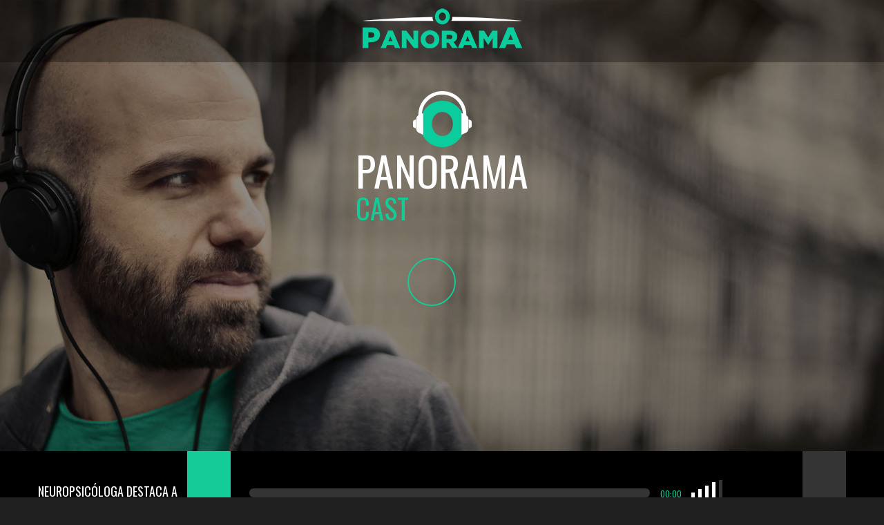

--- FILE ---
content_type: text/html; charset=UTF-8
request_url: https://podcast.opanorama.com.br/author/admin/
body_size: 9483
content:
<!DOCTYPE html>
<!--[if IE 8]>
<html class="no-js lt-ie9"> <![endif]-->
<!--[if gt IE 8]><!-->
<html class="no-js gt-ie8">
<!--<![endif]-->
<head>
<meta charset="utf-8">
<title>Podcast - O Panorama</title>

<!--=================================
Meta tags
=================================-->

<meta name="description" content="">
<meta content="yes" name="apple-mobile-web-app-capable" />
<meta name="viewport" content="minimum-scale=1.0, width=device-width, maximum-scale=1, user-scalable=no" />

<!--=================================
Style Sheets
=================================-->
<!--Google Fonts-->
<link href='https://fonts.googleapis.com/css?family=Lato:300,400,700' rel='stylesheet' type='text/css'>
<link href='https://fonts.googleapis.com/css?family=Oswald:300,400,700' rel='stylesheet' type='text/css'>
<!--Plugins CSS Files-->
<link rel="stylesheet" type="text/css" href="https://podcast.opanorama.com.br/wp-content/themes/podcast/assets/css/bootstrap.min.css">
<link rel="stylesheet" type="text/css" href="https://podcast.opanorama.com.br/wp-content/themes/podcast/assets/css/owl.theme.css">
<link rel="stylesheet" type="text/css" href="https://podcast.opanorama.com.br/wp-content/themes/podcast/assets/css/owl.carousel.css">
<link rel="stylesheet" type="text/css" href="https://podcast.opanorama.com.br/wp-content/themes/podcast/assets/css/owl.transitions.css">
<link rel="stylesheet" type="text/css" href="https://podcast.opanorama.com.br/wp-content/themes/podcast/assets/css/jquery.vegas.css">
<link rel="stylesheet" type="text/css" href="https://podcast.opanorama.com.br/wp-content/themes/podcast/assets/css/animations.css">
<link rel="stylesheet" type="text/css" href="https://podcast.opanorama.com.br/wp-content/themes/podcast/assets/css/bigvideo.css">
<link rel="stylesheet" type="text/css" href="https://podcast.opanorama.com.br/wp-content/themes/podcast/assets/css/jquery.mCustomScrollbar.css">
<!--custom styles for Poison-->
<link rel="stylesheet" href="https://podcast.opanorama.com.br/wp-content/themes/podcast/assets/css/main.css?id=16">

<!--
<link rel="stylesheet" type="text/css" href="assets/css/colors/color1.css">
<link rel="stylesheet" type="text/css" href="assets/css/colors/color2.css">
<link rel="stylesheet" type="text/css" href="assets/css/colors/color3.css">
<link rel="stylesheet" type="text/css" href="assets/css/colors/color4.css">
<link rel="stylesheet" type="text/css" href="assets/css/colors/color5.css">
<link rel="stylesheet" type="text/css" href="assets/css/colors/color6.css">
<link rel="stylesheet" type="text/css" href="assets/css/colors/color7.css">
-->

<script src="https://podcast.opanorama.com.br/wp-content/themes/podcast/assets/js/modernizr-2.6.2-respond-1.1.0.min.js"></script>
</head>

<body data-spy="scroll" data-target="#sticktop" data-offset="70">

<div class="barra-topo">
  <div class="container">
    <a href="https://opanorama.com.br" target="_blank"><img src="https://podcast.opanorama.com.br/wp-content/themes/podcast/assets/img/opanorama-logo.png" class="logo-topo"></a>
  </div>
</div>
<!--=====================================
Preloader
========================================-->
<div id="jSplash">
	<figure class="preload_logo">
		<img src="https://podcast.opanorama.com.br/wp-content/themes/podcast/assets/img/basic/logo2.png" alt=""/>
	</figure>
</div>
<div class="wide_layout box-wide">
    <!--=================================
    Vegas Slider Images 
    =================================-->
    <ul class="vegas-slides hidden" data-speed="6000">
      <li><img data-fade='2000' src="https://podcast.opanorama.com.br/wp-content/themes/podcast/assets/img/BG/banner1.jpg" alt="" /></li>
    </ul>
    <!--================
     Banner
    ====================-->
    <section id="section_1" class="banner hero_section">
      <div class="container">
        <div class="row">
          <div class="col-xs-12">
            <div class="hero_content animatedParent animateLoop">
            	<img src="https://podcast.opanorama.com.br/wp-content/themes/podcast/assets/img/logo.png" style="display: block; margin: 0 auto;">
              <h1 class="animated bounceInDown">PANORAMA</h1>
              <h4 class="animated bounceInLeft ">Cast</h4>
              <a class="ScrollTo animated bounceInUp" href="#section_2"><i class="fa fa-angle-down"></i></a> 
           </div>
          </div>
        </div>
      </div>
    <!--=================================
    JPlayer (Audio Player)
    =================================-->
      <!--Do not edit this section Unless you have to modify HTML structure of Playlist-->
      <div class="rock_player pre_sticky">
      <div class="sticky_player" data-sticky="true">
        <div class="play_list">
          <div class="list_scroll">
            <div class="container ">
              <ul class="music_widget player_data">
                <li class="music_row_header">
                  <div class="column_one"> # </div>
                  <div class="column_two"> &nbsp;<!--no header for picture column--> 
                  </div>
                  <div class="column_three"> Título </div>
                  <div class="column_four"> Gênero </div>
                  <div class="column_five"> Colunista </div>
                  <div class="column_six"> Tamanho </div>
                  <div class="column_seven"> &nbsp;<!--no header for play column--> 
                  </div>
                  <!-- <div class="column_eight"> &nbsp;no header for btn column 
                  </div> -->
                </li>
                	                <li class="music_row">
	                  <div class="column_one track_index"></div>
	                  <div class="column_two track_thumb"></div>
	                  <div class="column_three track_title"></div>
	                  <div class="column_four track_genre"></div>
	                  <div class="column_five track_composer"></div>
	                  <div class="column_six track_length"></div>
	                  <div class="column_seven"> <a class="play_it" href="#"><span class="fa fa-play"></span></a> <a class="itunesLink" download="https://podcast.opanorama.com.br/wp-content/uploads/2021/03/OPanorama_Psicologia_Francisca_FHD_V01.mp3" href="#"><span class="fa fa-download"></span></a> </div>
	                  <!-- <div class="column_eight"> <a class="btn btn_watch_video" href="#">watch video</a> </div> -->
	                </li>
	                <!--music row-->
	              	                <li class="music_row">
	                  <div class="column_one track_index"></div>
	                  <div class="column_two track_thumb"></div>
	                  <div class="column_three track_title"></div>
	                  <div class="column_four track_genre"></div>
	                  <div class="column_five track_composer"></div>
	                  <div class="column_six track_length"></div>
	                  <div class="column_seven"> <a class="play_it" href="#"><span class="fa fa-play"></span></a> <a class="itunesLink" download="https://podcast.opanorama.com.br/wp-content/uploads/2020/11/Assistentes-Virtuais.mp3" href="#"><span class="fa fa-download"></span></a> </div>
	                  <!-- <div class="column_eight"> <a class="btn btn_watch_video" href="#">watch video</a> </div> -->
	                </li>
	                <!--music row-->
	                              <!--music row-->
              </ul>
              <!--music_widget--> 
            </div>
            <!--container--> 
          </div>
        </div>
        
        <!--//=============================================================
        Edit or Modify Playist content in the following Hypertext
        ==============================================================-->
        <div class="jp-playlist hidden"> 
          <!--Add Songs In mp3 formate here-->
          <ul class=" playlist-files">
          		            <li 
								data-thumb="https://podcast.opanorama.com.br/wp-content/uploads/2021/03/Captura-de-Tela-2021-03-31-às-10.18.39.png"
								data-title="Neuropsicóloga destaca a importância de se realizar o check-up cerebral"
								data-genre="SAÚDE"
								data-artist="Dra. Sarah Sammy"
								data-length="17:50"
								data-itunes="https://podcast.opanorama.com.br/wp-content/uploads/2021/03/OPanorama_Psicologia_Francisca_FHD_V01.mp3"
								data-video=""
								data-mp3="https://podcast.opanorama.com.br/wp-content/uploads/2021/03/OPanorama_Psicologia_Francisca_FHD_V01.mp3"></li>
							            <li 
								data-thumb="https://podcast.opanorama.com.br/wp-content/uploads/2020/11/Matheus-Kise-assistentes-virtuais-e1605818961164.jpg"
								data-title="Assistentes virtuais: as coisas mais úteis e legais"
								data-genre="Entretenimento "
								data-artist="Rodrigo Neves"
								data-length="22:55"
								data-itunes="https://podcast.opanorama.com.br/wp-content/uploads/2020/11/Assistentes-Virtuais.mp3"
								data-video=""
								data-mp3="https://podcast.opanorama.com.br/wp-content/uploads/2020/11/Assistentes-Virtuais.mp3"></li>
						          </ul>
          <!--Playlist ends--> 
        </div>
        <div class="container player_wrapper">
          <div class="row">
            <div id="player-instance" class="jp-jplayer"></div>
            <div class="jp-title audio-title">little black bag pack</div>
            <div class="rock_controls controls">
              <div  class="fa fa-play jp-play"></div>
              <div  class="fa fa-pause jp-pause"></div>
            </div>
            <!--controls-->
            <div class="audio-progress">
              <div class="jp-seek-bar">
                <div class="audio-play-bar jp-play-bar" style="width:20%;"></div>
              </div>
              <!--jp-seek-bar--> 
            </div>
            <!--audio-progress-->
            <div class="audio-timer"> <span class="jp-current-time">01:02</span> </div>
            <div class="jp-volume">
              <ul>
                <li class="active"><a href="#"></a></li>
                <li class="active"><a href="#"></a></li>
                <li class="active"><a href="#"></a></li>
                <li class="active"><a href="#"></a></li>
                <li><a href="#"></a></li>
              </ul>
            </div>
            <a href="#" class="playlist_expander fa fa-bars"></a> </div>
        </div>
      </div></div>
    </section>
    <!--//banner--> 
    <!--=========================
     Header
    ===========================-->
    <header>
      <nav id="sticktop" class="navbar navbar-default" data-sticky="true">
        <div class="container">
          <div class="navbar-header">
            <button type="button" class="navbar-toggle" data-toggle="collapse" data-target=".navbar-collapse"> <span class="icon-bar"></span> <span class="icon-bar"></span> <span class="icon-bar"></span> </button>
            <a class="navbar-brand" href="https://podcast.opanorama.com.br/">
              <img src="https://podcast.opanorama.com.br/wp-content/themes/podcast/assets/img/basic/logo.png" alt="logo"/>
            </a>
          </div>
          <div class="navbar-collapse collapse">
            <ul class="nav navbar-nav">
              <li><a href="https://podcast.opanorama.com.br">Home</a></li>
              <li><a href="https://podcast.opanorama.com.br/podcasts">Podcasts</a></li>
              <li><a href="https://podcast.opanorama.com.br/colunistas">Colunistas</a></li>
              <li><a href="https://podcast.opanorama.com.br/contato">Contato</a></li>
              <li class="acessar-opanorama"><a href="https://opanorama.com.br" target="_blank">Acessar O Panorama</a></li>
            </ul>
          </div>
          <!--/.nav-collapse --> 
        </div>
      </nav>
    </header>
    
    <div class="sections_wrapper"> 
      <!--================
     News
    ====================-->
      
      <section id="section_2" class="news_section section_first">
        <div class="container animatedParent ">
          <div class="row">
            <div class="col-xs-12">
              <div class="section_head_widget">
                <h2 class="animated fadeInDown">ÚLTIMOS PODCASTS</h2>
                <!-- <h5 class="animated fadeInLeft">latest articles</h5> -->
              </div>
            </div>
            <!--column--> 
          </div>
          <!--row--> 
        </div>
        <!--contaier-->
        <div class="news_widget">
          <div class="container controls_wrapper animatedParent ">
            <div class="carousel_controls"> <span id="news-prev" class="fa fa-angle-left animated fadeInLeft"></span> <span id="news-next" class="fa fa-angle-right animated bounceInRight "></span> </div>
            <!--controls--> 
          </div>
          <!--//controls_wrapper//carousel_overlay-->
          
          <div class="news_carousel animatedParent ">
          		            <div class="news_box fadeInUp animated">
	              <figure style="background: url('https://podcast.opanorama.com.br/wp-content/uploads/2021/03/Captura-de-Tela-2021-03-31-às-10.18.39.png') no-repeat top center; background-size: cover;"><img src="https://podcast.opanorama.com.br/wp-content/themes/podcast/assets/img/news/n1.jpg?id=2" style="opacity: 0;" /></figure>
	              <div class="news_info_wrapper">
	                <div class="news_info">
	                  <h5>Neuropsicóloga destaca a importância de se realizar o check-up cerebral</h5>
	                  <ul class="news_meta">
	                    <li>Com <b style="color: #13cc98;">Dra. Francisca Sampaio Leal</b></li>
	                    <li></li>
	                  </ul>
	                </div>
	                <!--news_info--> 
	              </div>
	              <!--//news_info_wrapper-->
	              <div class="hover"> 
                  <a href="https://podcast.opanorama.com.br/podcast/neuropsicologa-destaca-a-importancia-de-se-realizar-o-check-up-cerebral/">
                    Ver
                  </a> 
	              </div>
	              <!--//hover--> 
	            </div>
	            <!--//news_box bounceInUp animated-->
	          	            <div class="news_box fadeInUp animated">
	              <figure style="background: url('https://podcast.opanorama.com.br/wp-content/uploads/2020/11/Matheus-Kise-assistentes-virtuais-e1605818961164.jpg') no-repeat top center; background-size: cover;"><img src="https://podcast.opanorama.com.br/wp-content/themes/podcast/assets/img/news/n1.jpg?id=2" style="opacity: 0;" /></figure>
	              <div class="news_info_wrapper">
	                <div class="news_info">
	                  <h5>Assistentes virtuais: as coisas mais úteis e legais</h5>
	                  <ul class="news_meta">
	                    <li>Com <b style="color: #13cc98;">Matheus Kise </b></li>
	                    <li></li>
	                  </ul>
	                </div>
	                <!--news_info--> 
	              </div>
	              <!--//news_info_wrapper-->
	              <div class="hover"> 
                  <a href="https://podcast.opanorama.com.br/podcast/assistentes-virtuais-as-coisas-mais-uteis-e-legais/">
                    Ver
                  </a> 
	              </div>
	              <!--//hover--> 
	            </div>
	            <!--//news_box bounceInUp animated-->
	          	            <div class="news_box fadeInUp animated">
	              <figure style="background: url('https://podcast.opanorama.com.br/wp-content/uploads/2020/11/Graziela-Ferreira-podcast-e1605818266600.jpg') no-repeat top center; background-size: cover;"><img src="https://podcast.opanorama.com.br/wp-content/themes/podcast/assets/img/news/n1.jpg?id=2" style="opacity: 0;" /></figure>
	              <div class="news_info_wrapper">
	                <div class="news_info">
	                  <h5>Argentina: como foi a quarentena mais longa do mundo?</h5>
	                  <ul class="news_meta">
	                    <li>Com <b style="color: #13cc98;">Graziela Ferreira</b></li>
	                    <li></li>
	                  </ul>
	                </div>
	                <!--news_info--> 
	              </div>
	              <!--//news_info_wrapper-->
	              <div class="hover"> 
                  <a href="https://podcast.opanorama.com.br/podcast/argentina-como-foi-a-quarentena-mais-longa-do-mundo/">
                    Ver
                  </a> 
	              </div>
	              <!--//hover--> 
	            </div>
	            <!--//news_box bounceInUp animated-->
	          	            <div class="news_box fadeInUp animated">
	              <figure style="background: url('https://podcast.opanorama.com.br/wp-content/uploads/2020/11/image00001-1-e1605818774244.jpg') no-repeat top center; background-size: cover;"><img src="https://podcast.opanorama.com.br/wp-content/themes/podcast/assets/img/news/n1.jpg?id=2" style="opacity: 0;" /></figure>
	              <div class="news_info_wrapper">
	                <div class="news_info">
	                  <h5>Dicas de ouro para acumular e utilizar milhas</h5>
	                  <ul class="news_meta">
	                    <li>Com <b style="color: #13cc98;">Leandro Cardoso </b></li>
	                    <li></li>
	                  </ul>
	                </div>
	                <!--news_info--> 
	              </div>
	              <!--//news_info_wrapper-->
	              <div class="hover"> 
                  <a href="https://podcast.opanorama.com.br/podcast/dicas-de-ouro-para-acumular-e-utilizar-milhas/">
                    Ver
                  </a> 
	              </div>
	              <!--//hover--> 
	            </div>
	            <!--//news_box bounceInUp animated-->
	          	            <div class="news_box fadeInUp animated">
	              <figure style="background: url('https://podcast.opanorama.com.br/wp-content/uploads/2020/11/richard_dubois_estadio_nacional_mane_garrincha_07_10_2020_RPF-15-1-1536x1024-1-e1605817920621.jpg') no-repeat top center; background-size: cover;"><img src="https://podcast.opanorama.com.br/wp-content/themes/podcast/assets/img/news/n1.jpg?id=2" style="opacity: 0;" /></figure>
	              <div class="news_info_wrapper">
	                <div class="news_info">
	                  <h5>Arena BSB: uma nova era para o Estádio Nacional Mané Garrincha</h5>
	                  <ul class="news_meta">
	                    <li>Com <b style="color: #13cc98;">Richard Dubois</b></li>
	                    <li></li>
	                  </ul>
	                </div>
	                <!--news_info--> 
	              </div>
	              <!--//news_info_wrapper-->
	              <div class="hover"> 
                  <a href="https://podcast.opanorama.com.br/podcast/arena-bsb-uma-nova-era-para-o-estadio-nacional-mane-garrincha/">
                    Ver
                  </a> 
	              </div>
	              <!--//hover--> 
	            </div>
	            <!--//news_box bounceInUp animated-->
	          	            <div class="news_box fadeInUp animated">
	              <figure style="background: url('https://podcast.opanorama.com.br/wp-content/uploads/2020/11/Bruna-Chagas-psicologa-ansiedade.jpeg') no-repeat top center; background-size: cover;"><img src="https://podcast.opanorama.com.br/wp-content/themes/podcast/assets/img/news/n1.jpg?id=2" style="opacity: 0;" /></figure>
	              <div class="news_info_wrapper">
	                <div class="news_info">
	                  <h5>Dicas para reduzir a ansiedade em tempos de pandemia</h5>
	                  <ul class="news_meta">
	                    <li>Com <b style="color: #13cc98;">Bruna Chagas</b></li>
	                    <li></li>
	                  </ul>
	                </div>
	                <!--news_info--> 
	              </div>
	              <!--//news_info_wrapper-->
	              <div class="hover"> 
                  <a href="https://podcast.opanorama.com.br/podcast/dicas-para-reduzir-a-ansiedade-em-tempos-de-pandemia/">
                    Ver
                  </a> 
	              </div>
	              <!--//hover--> 
	            </div>
	            <!--//news_box bounceInUp animated-->
	          	            <div class="news_box fadeInUp animated">
	              <figure style="background: url('https://podcast.opanorama.com.br/wp-content/uploads/2020/11/Gabriela-Cecon-PIX.jpg') no-repeat top center; background-size: cover;"><img src="https://podcast.opanorama.com.br/wp-content/themes/podcast/assets/img/news/n1.jpg?id=2" style="opacity: 0;" /></figure>
	              <div class="news_info_wrapper">
	                <div class="news_info">
	                  <h5>PIX: esclareça as principais dúvidas e curiosidades</h5>
	                  <ul class="news_meta">
	                    <li>Com <b style="color: #13cc98;">Gabriela Cecon</b></li>
	                    <li></li>
	                  </ul>
	                </div>
	                <!--news_info--> 
	              </div>
	              <!--//news_info_wrapper-->
	              <div class="hover"> 
                  <a href="https://podcast.opanorama.com.br/podcast/pix-esclareca-as-principais-duvidas-e-curiosidades/">
                    Ver
                  </a> 
	              </div>
	              <!--//hover--> 
	            </div>
	            <!--//news_box bounceInUp animated-->
	                      
          </div>
          <!--//news_carousel--> 
          
        </div>
        <!--//news_widget--> 
      </section>
      <!--//News--> 
        
      <section id="newsAjaxWrapper" class="container">
            <a class="closeNewsAjax" href="#section_2"><i class="fa fa-times"></i></a>
            <div id="newsAjax" class="content_expander"></div>
      </section>
      
      <!--================
     Newsletter
    ====================-->
      <section id="section_3" class="newsletter_section">
        <div class="container">
          <div class="row">
            <div class="col-xs-12">
              <h5>receba e escute em primeira mão<br/>os melhores podcasts</h5>
              <div class="team_prizes">
                <div class="newsletter_form">
                  <div role="form" class="wpcf7" id="wpcf7-f67-o1" lang="pt-BR" dir="ltr">
<div class="screen-reader-response"><p role="status" aria-live="polite" aria-atomic="true"></p> <ul></ul></div>
<form action="/author/admin/#wpcf7-f67-o1" method="post" class="wpcf7-form init" novalidate="novalidate" data-status="init">
<div style="display: none;">
<input type="hidden" name="_wpcf7" value="67" />
<input type="hidden" name="_wpcf7_version" value="5.3" />
<input type="hidden" name="_wpcf7_locale" value="pt_BR" />
<input type="hidden" name="_wpcf7_unit_tag" value="wpcf7-f67-o1" />
<input type="hidden" name="_wpcf7_container_post" value="0" />
<input type="hidden" name="_wpcf7_posted_data_hash" value="" />
</div>
<p><span class="wpcf7-form-control-wrap nome"><input type="text" name="nome" value="" size="40" class="wpcf7-form-control wpcf7-text" aria-invalid="false" placeholder="Nome" /></span><span class="wpcf7-form-control-wrap email"><input type="text" name="email" value="" size="40" class="wpcf7-form-control wpcf7-text" aria-invalid="false" placeholder="E-mail" /></span><span class="wpcf7-form-control-wrap whatsapp"><input type="text" name="whatsapp" value="" size="40" class="wpcf7-form-control wpcf7-text" aria-invalid="false" placeholder="Whatsapp" /></span><input type="submit" value="Enviar" class="wpcf7-form-control wpcf7-submit" /></p>
<div class="clearfix"></div>
<div class="wpcf7-response-output" aria-hidden="true"></div></form></div>                </div>
              </div>
            </div>
          </div>
        </div>
      </section>
      <!--//Newsletter--> 
      
      <section class="mensagem">
        <div class="container">
          <div class="row">
            <div class="owl-carousel-depoimentos owl-carousel owl-theme">
                            <div class="item">
                <img src="https://podcast.opanorama.com.br/wp-content/uploads/2021/03/dr-francisca.png" />
                <div class="text">
                  <h4>" “Nós, muita das vezes esquecemos o nosso órgão mais importante, o cérebro” "</h4><br/>
                  <h5><b>Dra. Francisca Sampaio Leão</b></h5>
                </div>
              </div>
                            <div class="item">
                <img src="https://podcast.opanorama.com.br/wp-content/uploads/2020/11/presidente-estadio.png" />
                <div class="text">
                  <h4>" A gente quer ser a pracinha, o lugar que as pessoas vêm para ver, se encontrarem "</h4><br/>
                  <h5><b>Richard Dubois</b></h5>
                </div>
              </div>
                          </div>
          </div>
        </div>
      </section>
      
    
      
      <!--======================================
    Media Section
    ==========================================-->
      <section id="colunistas" class="media_section">
        <div class="container">
          <div class="row">
            <div class="col-xs-12 col-sm-8">
              <div class="section_head_widget animatedParent">
                <h2 class="animated fadeInLeft">COLUNISTAS</h2>
                <h5 class="animated bounceInUp">CONHEÇA QUEM FAZ</h5>
              </div>
            </div>
            <!-- <div class="col-xs-12 col-sm-4 text-right">
                <div class="btn-group">
                  <button type="button" class="btn btn-default dropdown-toggle" data-toggle="dropdown">
                    2014 <span class="fa fa-caret-down"></span>
                  </button>
                  <ul class="dropdown-menu" role="menu">
                    <li><a href="#">2013</a></li>
                    <li><a href="#">2012</a></li>
                    <li><a href="#">2011</a></li>
                  </ul>
                </div>
            </div> -->
            <!--section_head_widget--> 
          </div>
          <!--row-->
          
          <div class="row media_widget">
          		            <div class="col-xs-6 col-sm-4 col-md-3 animatedParent">
	              <figure class="animated fadeInUp"> 
	              	<a href="https://podcast.opanorama.com.br/colunistas/sarah-sammy/" style="background: url('https://podcast.opanorama.com.br/wp-content/uploads/2021/03/Captura-de-Tela-2021-03-31-às-10.00.03.png') no-repeat top center; background-size: cover;">
	                	<img src="https://podcast.opanorama.com.br/wp-content/themes/podcast/assets/img/media/media_01.jpg" style="opacity: 0;" />
	                </a><!--hyperlink-->
	                <figcaption>
	                  <h6>Dra. Sarah Sammy</h6>
	                  <!-- 25 photos --> </figcaption>
	              </figure>
	              <!--figure--> 
	            </div>
            <!--Column / media item-->
            
            	            <div class="col-xs-6 col-sm-4 col-md-3 animatedParent">
	              <figure class="animated fadeInUp"> 
	              	<a href="https://podcast.opanorama.com.br/colunistas/larisse-neves/" style="background: url('https://podcast.opanorama.com.br/wp-content/uploads/2020/11/imagem_2020-11-18_191356.png') no-repeat top center; background-size: cover;">
	                	<img src="https://podcast.opanorama.com.br/wp-content/themes/podcast/assets/img/media/media_01.jpg" style="opacity: 0;" />
	                </a><!--hyperlink-->
	                <figcaption>
	                  <h6>Larisse Neves</h6>
	                  <!-- 25 photos --> </figcaption>
	              </figure>
	              <!--figure--> 
	            </div>
            <!--Column / media item-->
            
            	            <div class="col-xs-6 col-sm-4 col-md-3 animatedParent">
	              <figure class="animated fadeInUp"> 
	              	<a href="https://podcast.opanorama.com.br/colunistas/rodrigo-neves/" style="background: url('https://podcast.opanorama.com.br/wp-content/uploads/2020/11/foto-rodrigo.jpeg') no-repeat top center; background-size: cover;">
	                	<img src="https://podcast.opanorama.com.br/wp-content/themes/podcast/assets/img/media/media_01.jpg" style="opacity: 0;" />
	                </a><!--hyperlink-->
	                <figcaption>
	                  <h6>Rodrigo Neves</h6>
	                  <!-- 25 photos --> </figcaption>
	              </figure>
	              <!--figure--> 
	            </div>
            <!--Column / media item-->
            
            	            <div class="col-xs-6 col-sm-4 col-md-3 animatedParent">
	              <figure class="animated fadeInUp"> 
	              	<a href="https://podcast.opanorama.com.br/colunistas/willian/" style="background: url('https://podcast.opanorama.com.br/wp-content/uploads/2020/10/IMG-20180525-WA0014.jpg') no-repeat top center; background-size: cover;">
	                	<img src="https://podcast.opanorama.com.br/wp-content/themes/podcast/assets/img/media/media_01.jpg" style="opacity: 0;" />
	                </a><!--hyperlink-->
	                <figcaption>
	                  <h6>Willian</h6>
	                  <!-- 25 photos --> </figcaption>
	              </figure>
	              <!--figure--> 
	            </div>
            <!--Column / media item-->
            
            	            <div class="col-xs-6 col-sm-4 col-md-3 animatedParent">
	              <figure class="animated fadeInUp"> 
	              	<a href="https://podcast.opanorama.com.br/colunistas/thiago-sousa/" style="background: url('https://podcast.opanorama.com.br/wp-content/uploads/2020/10/fullsizeoutput_c3f.jpeg') no-repeat top center; background-size: cover;">
	                	<img src="https://podcast.opanorama.com.br/wp-content/themes/podcast/assets/img/media/media_01.jpg" style="opacity: 0;" />
	                </a><!--hyperlink-->
	                <figcaption>
	                  <h6>Thiago Sousa</h6>
	                  <!-- 25 photos --> </figcaption>
	              </figure>
	              <!--figure--> 
	            </div>
            <!--Column / media item-->
            
                        
          </div>
        </div>
        <!--container--> 
      </section>
      <!--//media_section-->
      
      
    
      
    <!--======================================
    About
    ==========================================-->
      <section id="section_12" class="about_section" style="margin-top: 100px;">
        <div class="container">
          <div class="row">
            <div class="col-xs-12">
              <div class="section_head_widget animatedParent ">
                <h1 class="animated fadeInDown">O PANORAMACAST</h1>
                <h4>EXPERIÊNCIA ALÉM DO OUVIR</h4>
              </div>
            </div>
            <!--section_head_widget--> 
          </div>
          <!--row-->
          
          <div class="row">
            <div class="col-xs-12">
              <div class="text_widget">
                <p>Proporcionando mais uma experiência diferenciada para o público, o portal O Panorama apresenta o 'Panorama Cast'. O Podcast, presente em todas as plataformas de streaming - como Spotify e Deezer -, conta com programas que abordam notícias, assuntos do cotidiano, tendências e muito mais.</p> 

                <p>Entre as editorias trabalhadas, estão entretenimento, educação, saúde e bem-estar, economia e tecnologia. A cada edição, recebemos convidados especiais que são autoridades nos assuntos tratados. Sempre com o objetivo de compartilhar as melhores experiências e para trazer novidades exclusivas para os ouvintes.</p>

                <p>Os programas são de curta duração e podem ser escutados a qualquer momento do dia, em qualquer lugar. Fique ainda mais informado, ouça o Panorama Cast!</p>
              </div>
            </div>
          </div>
        </div>
        <!--container--> 
      </section>

      
           
            
	    


<!--======================================
      Footer
      ==========================================-->
      <footer id="contato" class="parallax footer" data-stellar-background-ratio="0.5">
        <div class="parallax_inner" style="padding-bottom: 100px;">
          <div class="container">
              <!--=========================
              Contact Form
              ===========================-->          
            <div class="contact_Us">
             <div class="tabs-wrap tabs-wrap-active clearfix">
                    <ul class="tabs">
                        <li class="tab-link tab-link1 active" data-tab="tab1">
                            <span>Social</span>
                        </li>
                        <li class="tab-link tab-link2" data-tab="tab2">
                            <span>Entre em contato</span>
                        </li>
                    </ul>
                </div><!--tab wrapper-->

                <div id="tab1" class="tab-content active">   
                  <ul class="channels_list row animatedParent " data-sequence="400">
                    <li class="col-xs-12 col-sm-4 animated fadeInLeft" data-id="2"><a href="https://open.spotify.com/show/3kGFE93KfXKSbatpLLLMF4" target="_blank"><i class="fab fa-spotify"></i>Panorama Cast Spotify</a></li>
                    <li class="col-xs-12 col-sm-4  animated fadeInLeft" data-id="3"> <a href="https://www.deezer.com/br/show/1957192" target="_blank"><i class="fab fa-deezer"></i>Panorama Cast Deezer</a></li>
                    <li class="col-xs-12 col-sm-4 animated fadeInLeft" data-id="4"> <a href="https://anchor.fm/o-panorama" target="_blank"><i class="fa fa-music"></i>Panorama Cast Anchor</a></li>
                  </ul>
                </div>
                <div id="tab2" class="tab-content animatedParent">  
                    <div class="contactFormWrapper ">
                        <div id="contactform">
                            <div class="row">
                                <div role="form" class="wpcf7" id="wpcf7-f66-o2" lang="pt-BR" dir="ltr">
<div class="screen-reader-response"><p role="status" aria-live="polite" aria-atomic="true"></p> <ul></ul></div>
<form action="/author/admin/#wpcf7-f66-o2" method="post" class="wpcf7-form init" novalidate="novalidate" data-status="init">
<div style="display: none;">
<input type="hidden" name="_wpcf7" value="66" />
<input type="hidden" name="_wpcf7_version" value="5.3" />
<input type="hidden" name="_wpcf7_locale" value="pt_BR" />
<input type="hidden" name="_wpcf7_unit_tag" value="wpcf7-f66-o2" />
<input type="hidden" name="_wpcf7_container_post" value="0" />
<input type="hidden" name="_wpcf7_posted_data_hash" value="" />
</div>
<div class="col-xs-12 col-md-4">
  <span class="wpcf7-form-control-wrap nome"><input type="text" name="nome" value="" size="40" class="wpcf7-form-control wpcf7-text" aria-invalid="false" placeholder="Nome" /></span>
</div>
<div class="col-xs-12 col-md-4">
  <span class="wpcf7-form-control-wrap email"><input type="text" name="email" value="" size="40" class="wpcf7-form-control wpcf7-text" aria-invalid="false" placeholder="E-mail" /></span>
</div>
<div class="col-xs-12 col-md-4">
  <span class="wpcf7-form-control-wrap assunto"><input type="text" name="assunto" value="" size="40" class="wpcf7-form-control wpcf7-text" aria-invalid="false" placeholder="Assunto" /></span>
</div>
<div class="col-xs-12 col-md-8">
  <span class="wpcf7-form-control-wrap mensagem"><textarea name="mensagem" cols="40" rows="10" class="wpcf7-form-control wpcf7-textarea" aria-invalid="false" placeholder="Mensagem"></textarea></span>
</div>
<div class="col-xs-12 col-md-4">
  <input type="submit" value="Enviar" class="wpcf7-form-control wpcf7-submit btn btn-default" />
</div>
<div class="wpcf7-response-output" aria-hidden="true"></div></form></div>
                            </div><!--row-->
                        </div>
                    </div>
                </div>
                
            </div>  
          </div><!--container--> 
        </div><!--parallax_inner-->

        <div class="barra-footer">
          <div class="container">
            <a href="https://opanorama.com.br" target="_blank"><img src="https://podcast.opanorama.com.br/wp-content/themes/podcast/assets/img/opanorama-logo.png" class="logo-opanorama"></a>
            <img src="https://podcast.opanorama.com.br/wp-content/themes/podcast/assets/img/basic/logo2.png" class="logo-footer">

            <div class="redes">
              <a href="https://www.youtube.com/channel/UCjfEjLnpiuAoBAcQ2pM88Kw" target="_blank"><i class="fa fa-youtube"></i></a>
              <a href="https://www.instagram.com/opanoramaoficial" target="_blank"><i class="fa fa-instagram"></i></a>
              <a href="https://twitter.com/opanorama" target="_blank"><i class="fa fa-twitter"></i></a>
              <a href="https://www.facebook.com/opanoramaOficial" target="_blank"><i class="fa fa-facebook"></i></a>
            </div>

            <div class="divide"></div>

            <div class="text"><p>© Copyright 2020 - Todos os direitos reservados</p></div>

            <ul class="menu-footer">
              <li><a href="https://opanorama.com.br/termos-de-uso" target="_blank">Termos de uso</a></li>
              <li><a href="https://opanorama.com.br/politica-de-privacidade" target="_blank">Política de privacidade</a></li>
            </ul>
          </div>
        </div>
      </footer><!--//parallax--> 
    </div>
    
</div>
<!--===================================================================
Scripts
====================================================================--> 
<script src="https://podcast.opanorama.com.br/wp-content/themes/podcast/assets/js/jquery-1.11.0.min.js"></script> 
<script src="https://podcast.opanorama.com.br/wp-content/themes/podcast/assets/js/jpreloader.min.js"></script>
<script src="https://podcast.opanorama.com.br/wp-content/themes/podcast/assets/js/jquery.mousewheel.min.js"></script> 
<script src="https://podcast.opanorama.com.br/wp-content/themes/podcast/assets/js/bootstrap.min.js"></script> 
<script src="https://podcast.opanorama.com.br/wp-content/themes/podcast/assets/js/jquery.easing-1.3.pack.js"></script> 
<script src="https://podcast.opanorama.com.br/wp-content/themes/podcast/assets/js/jquery.stellar.min.js"></script>
<script src="https://podcast.opanorama.com.br/wp-content/themes/podcast/assets/js/owl.carousel.min.js"></script> 
<script src="https://podcast.opanorama.com.br/wp-content/themes/podcast/assets/js/jquery.carouFredSel-6.2.1-packed.js"></script> 
<script src="https://podcast.opanorama.com.br/wp-content/themes/podcast/assets/js/tweetie.min.js"></script> 
<script src="https://podcast.opanorama.com.br/wp-content/themes/podcast/assets/js/jquery.sticky.js"></script> 
<script src="https://podcast.opanorama.com.br/wp-content/themes/podcast/assets/jPlayer/jquery.jplayer.min.js"></script> 
<script src="https://podcast.opanorama.com.br/wp-content/themes/podcast/assets/jPlayer/add-on/jplayer.playlist.min.js"></script>
<script src="https://podcast.opanorama.com.br/wp-content/themes/podcast/assets/js/jquery.vegas.min.js"></script> 
<script src="https://podcast.opanorama.com.br/wp-content/themes/podcast/assets/js/css3-animate-it.js"></script> 
<script src="https://podcast.opanorama.com.br/wp-content/themes/podcast/assets/js/jquery.fractionslider.min.js"></script> 
<script src="https://podcast.opanorama.com.br/wp-content/themes/podcast/assets/js/jquery.mCustomScrollbar.min.js"></script> 
<script src="https://podcast.opanorama.com.br/wp-content/themes/podcast/assets/js/jquery.waitforimages.js"></script>
<script src="https://podcast.opanorama.com.br/wp-content/themes/podcast/assets/js/main.js?id=6"></script>
<script src="https://podcast.opanorama.com.br/wp-content/themes/podcast/assets/js/jquery.touchSwipe.js"></script>
<script src="https://kit.fontawesome.com/dcd00955e9.js"></script>

<script>

$('body').jpreLoader({
  splashID: "#jSplash",
  loaderVPos: '50%',
  autoClose: true,
});
/*====================================================================
Put Your Google Tracker Code here
===================================================================*/

$(document).ready(function(){
  $('.news_carousel').waitForImages(function() {
    $('.news_carousel').carouFredSel({
      width: "100%",
      circular: false,
      infinite: true,
      auto: false,
      align: "centre",
      
      scroll: {
        items: 1,easing: "linear"
      },
      prev: { button: "#news-prev", key: "left"},
      next: {button: "#news-next",key: "right"},
      swipe: true,
    });
  });

  $('.owl-carousel-depoimentos').owlCarousel({
    slideSpeed : 1000,
    paginationSpeed : 500,
    singleItem:true,
    navigation : false,
    transitionStyle:"backSlide",
    afterAction:function(){$(window).trigger("resize");},
  });
});


</script>

</body>
</html>




--- FILE ---
content_type: text/css
request_url: https://podcast.opanorama.com.br/wp-content/themes/podcast/assets/css/jquery.vegas.css
body_size: -60
content:
.vegas-loading {
	border-radius: 10px;
	background: #000;
	background: rgba(0,0,0,0.7);
	/*background: url(../img/basic/loading.gif) no-repeat center center;  
	height: 400px;
	left: 50%;
	position: fixed;
	top: 50%;
	margin-top:-200px;
	margin-left:-200px;*/
	width: 400px; 
	z-index: 0;
}

.vegas-overlay {
	background: transparent url(overlays/01.png);
	opacity: 0.5;
	z-index: -1;
}

.vegas-background {
	-ms-interpolation-mode: bicubic;
	image-rendering: optimizeQuality;
    max-width: none !important; /* counteracts global img modification by twitter bootstrap library */
	z-index: -2;
}

.vegas-overlay,
.vegas-background {
	-webkit-user-select: none;
	 -khtml-user-select: none;
	   -moz-user-select: none;
	    -ms-user-select: none;
	        user-select: none;
}

--- FILE ---
content_type: text/css
request_url: https://podcast.opanorama.com.br/wp-content/themes/podcast/assets/css/animations.css
body_size: 2619
content:

/*animations*/


@media (min-width:768px) {
.animated {
	-webkit-animation-duration:1.7s;
	animation-duration:1.7s;
	-webkit-animation-fill-mode: both;
	animation-fill-mode: both;
}
.slow {
	-webkit-animation-duration: 2.2s;
	animation-duration: 2.2s;
	-webkit-animation-fill-mode: both;
	animation-fill-mode: both;
}
.slower {
	-webkit-animation-duration: 2.5s;
	animation-duration: 2.5s;
	-webkit-animation-fill-mode: both;
	animation-fill-mode: both;
}
.slowest {
	-webkit-animation-duration: 3s;
 	animation-duration:3s;
	-webkit-animation-fill-mode: both;
	animation-fill-mode: both;
}
.wobble.go {
	-webkit-animation-name: wobble;
	animation-name: wobble;
}
.fadeInUp {
	opacity: 0;
	-webkit-transform: translateY(400px);
	transform: translateY(400px);
}
.fadeInUp.go {
	-webkit-animation-name: fadeInUp;
	animation-name: fadeInUp;
}
.fadeInDown {
	opacity: 0;
	-webkit-transform: translateY(-400px);
	transform: translateY(-400px);
}
.fadeInDown.go {
	-webkit-animation-name: fadeInDown;
	animation-name: fadeInDown;
}
.rotateIn.go {
	-webkit-animation-name: rotateIn;
	animation-name: rotateIn;
}
.rotateInUpLeft.go {
	-webkit-animation-name: rotateInUpLeft;
	animation-name: rotateInUpLeft;
}
.rotateInDownLeft.go {
	-webkit-animation-name: rotateInDownLeft;
	animation-name: rotateInDownLeft;
}
.rotateInUpRight.go {
	-webkit-animation-name: rotateInUpRight;
	animation-name: rotateInUpRight;
}
.rotateInDownRight.go {
	-webkit-animation-name: rotateInDownRight;
	animation-name: rotateInDownRight;
}
.rollIn.go {
	-webkit-animation-name: rollIn;
	animation-name: rollIn;
}
.wiggle.go {
	-webkit-animation-name: wiggle;
	animation-name: wiggle;
	-webkit-animation-timing-function: ease-in;
	animation-timing-function: ease-in;
}
.swing.go {
	-webkit-transform-origin: top center;
	transform-origin: top center;
	-webkit-animation-name: swing;
	animation-name: swing;
}
.tada.go {
	-webkit-animation-name: tada;
	animation-name: tada;
}
.pulse.go {
	-webkit-animation-name: pulse;
	animation-name: pulse;
}
.lightSpeedInRight.go {
	-webkit-animation-name: lightSpeedInRight;
	animation-name: lightSpeedInRight;
	-webkit-animation-timing-function: ease-out;
	animation-timing-function: ease-out;
}
.lightSpeedInLeft.go {
	-webkit-animation-name: lightSpeedInLeft;
	animation-name: lightSpeedInLeft;
	-webkit-animation-timing-function: ease-out;
	animation-timing-function: ease-out;
}
.flip.go {
	-webkit-backface-visibility: visible !important;
	-webkit-animation-name: flip;
	backface-visibility: visible !important;
	animation-name: flip;
}
.flipInX.go {
	-webkit-backface-visibility: visible !important;
	-webkit-animation-name: flipInX;
	backface-visibility: visible !important;
	animation-name: flipInX;
}
.flipInY.go {
	-webkit-backface-visibility: visible !important;
	-webkit-animation-name: flipInY;
	backface-visibility: visible !important;
	animation-name: flipInY;
}
.bounceOut.goAway {
	-webkit-animation-name: bounceOut;
	animation-name: bounceOut;
}
.bounceOutUp.goAway {
	-webkit-animation-name: bounceOutUp;
	animation-name: bounceOutUp;
}
.bounceOutDown.goAway {
	-webkit-animation-name: bounceOutDown;
	animation-name: bounceOutDown;
}
.bounceOutLeft.goAway {
	-webkit-animation-name: bounceOutLeft;
	animation-name: bounceOutLeft;
}
.bounceOutRight.goAway {
	-webkit-animation-name: bounceOutRight;
	animation-name: bounceOutRight;
}
.bounceIn.go {
	-webkit-animation-name: bounceIn;
	animation-name: bounceIn;
}
.bounceInRight.go {
	-webkit-animation-name: bounceInRight;
	animation-name: bounceInRight;
}
.bounceInLeft.go {
	-webkit-animation-name: bounceInLeft;
	animation-name: bounceInLeft;
}
.bounceInUp.go {
	-webkit-animation-name: bounceInUp;
	animation-name: bounceInUp;
}
.bounceInDown.go {
	-webkit-animation-name: bounceInDown;
	animation-name: bounceInDown;
}
.fadeIn { opacity: 0; }
.fadeIn.go {
	-webkit-animation-name: fadeIn;
	animation-name: fadeIn;
}
.growIn {
	-webkit-transform: scale(0.2);
	transform: scale(0.2);
	opacity: 0;
}
.growIn.go {
	-webkit-animation-name: growIn;
	animation-name: growIn;
}
.shake.go {
	-webkit-animation-name: shake;
	animation-name: shake;
}
.shakeUp.go {
	-webkit-animation-name: shakeUp;
	animation-name: shakeUp;
}
.fadeInLeft {
	opacity: 0;
	-webkit-transform: translateX(-400px);
	transform: translateX(-400px);
}
.fadeInLeft.go {
	-webkit-animation-name: fadeInLeft;
	animation-name: fadeInLeft;
}
.fadeInRight {
	opacity: 0;
	-webkit-transform: translateX(400px);
	transform: translateX(400px);
}
.fadeInRight.go {
	-webkit-animation-name: fadeInRight;
	animation-name: fadeInRight;
}
.bounceInRight, .bounceInLeft, .bounceInUp, .bounceInDown {
	opacity: 0;
	-webkit-transform: translateX(400px);
	transform: translateX(400px);
}
.fadeInRight, .fadeInLeft, .fadeInUp, .fadeInDown {
	opacity: 0;
	-webkit-transform: translateX(400px);
	transform: translateX(400px);
}
.flipInX, .flipInY, .rotateIn, .rotateInUpLeft, .rotateInUpRight, .rotateInDownLeft, .rotateDownUpRight, .rollIn { opacity: 0; }
.lightSpeedInRight, .lightSpeedInLeft {
	opacity: 0;
	-webkit-transform: translateX(400px);
	transform: translateX(400px);
}
.fadeOut.goAway {
	-webkit-animation-name: fadeOut;
	animation-name: fadeOut;
}
.rotateOutUpRight.goAway {
	-webkit-animation-name: rotateOutUpRight;
	animation-name: rotateOutUpRight;
}
.rotateOutDownLeft.goAway {
	-webkit-animation-name: rotateOutDownLeft;
	animation-name: rotateOutDownLeft;
}
.rotateOutUpLeft.goAway {
	-webkit-animation-name: rotateOutUpLeft;
	animation-name: rotateOutUpLeft;
}
.rotateOut.goAway {
	-webkit-animation-name: rotateOut;
	animation-name: rotateOut;
}
.lightSpeedOutLeft.goAway {
	-webkit-animation-name: lightSpeedOutLeft;
	animation-name: lightSpeedOutLeft;
	-webkit-animation-timing-function: ease-in;
	animation-timing-function: ease-in;
}
.lightSpeedOutRight.goAway {
	-webkit-animation-name: lightSpeedOutRight;
	animation-name: lightSpeedOutRight;
	-webkit-animation-timing-function: ease-in;
	animation-timing-function: ease-in;
}
.flipOutY {
	-webkit-backface-visibility: visible !important;
	-webkit-animation-name: flipOutY;
	backface-visibility: visible !important;
	animation-name: flipOutY;
}
.flipOutX.goAway {
	-webkit-animation-name: flipOutX;
	-webkit-backface-visibility: visible !important;
	animation-name: flipOutX;
	backface-visibility: visible !important;
}
.fadeOutRight.goAway {
	-webkit-animation-name: fadeOutRight;
	animation-name: fadeOutRight;
}
.fadeOutLeft.goAway {
	-webkit-animation-name: fadeOutLeft;
	animation-name: fadeOutLeft;
}
.fadeOutDown.goAway {
	-webkit-animation-name: fadeOutDown;
	animation-name: fadeOutDown;
}
.fadeOutUp.goAway {
	-webkit-animation-name: fadeOutUp;
	animation-name: fadeOutUp;
}
.rollOut.goAway {
	-webkit-animation-name: rollOut;
	animation-name: rollOut;
}
.fadeInUpShort {
	opacity: 0;
	-webkit-transform: translateY(20px);
	transform: translateY(20px);
}
.fadeInUpShort.go {
	-webkit-animation-name: fadeInUpShort;
	animation-name: fadeInUpShort;
}
.fadeInLeftShort {
	opacity: 0;
	-webkit-transform: translateX(-20px);
	transform: translateX(-20px);
}
.fadeInLeftShort.go {
	-webkit-animation-name: fadeInLeftShort;
	animation-name: fadeInLeftShort;
}
.fadeInRightShort {
	opacity: 0;
	-webkit-transform: translateX(20px);
	transform: translateX(20px);
}
.fadeInRightShort.go {
	-webkit-animation-name: fadeInRightShort;
	animation-name: fadeInRightShort;
}
.fadeInDownShort {
	opacity: 0;
	-webkit-transform: translateY(-20px);
	transform: translateY(-20px);
}
.fadeInDownShort.go {
	-webkit-animation-name: fadeInDownShort;
	animation-name: fadeInDownShort;
}
}



/***********
* bounceIn *
************/
@-webkit-keyframes bounceIn {
 0% {
 opacity: 0;
 -webkit-transform: scale(.3);
}
 50% {
 opacity: 1;
 -webkit-transform: scale(1.05);
}
 70% {
 -webkit-transform: scale(.9);
}
 100% {
 -webkit-transform: scale(1);
}
}
 @keyframes bounceIn {
 0% {
 opacity: 0;
 transform: scale(.3);
}
 50% {
 opacity: 1;
 transform: scale(1.05);
}
 70% {
 transform: scale(.9);
}
 100% {
 transform: scale(1);
}
}


/****************
* bounceInRight *
****************/

@-webkit-keyframes bounceInRight {
 0% {
 opacity: 0;
 -webkit-transform: translateX(400px);
}
 60% {
 -webkit-transform: translateX(-30px);
}
 80% {
 -webkit-transform: translateX(10px);
}
 100% {
 opacity: 1;
 -webkit-transform: translateX(0);
}
}
 @keyframes bounceInRight {
 0% {
 opacity: 0;
 transform: translateX(400px);
}
 60% {
 transform: translateX(-30px);
}
 80% {
 transform: translateX(10px);
}
 100% {
 opacity: 1;
 transform: translateX(0);
}
}



/******************
* Bounce in left *
*******************/

@-webkit-keyframes bounceInLeft {
 0% {
 opacity: 0;
 -webkit-transform: translateX(-400px);
}
 60% {
 -webkit-transform: translateX(30px);
}
 80% {
 -webkit-transform: translateX(-10px);
}
 100% {
 opacity: 1;
 -webkit-transform: translateX(0);
}
}
 @keyframes bounceInLeft {
 0% {
 opacity: 0;
 transform: translateX(-400px);
}
 60% {
 transform: translateX(30px);
}
 80% {
 transform: translateX(-10px);
}
 100% {
 opacity: 1;
 transform: translateX(0);
}
}

/******************
* Bounce in up *
*******************/

@-webkit-keyframes bounceInUp {
 0% {
 opacity: 0;
 -webkit-transform: translateY(400px);
}
 60% {
 -webkit-transform: translateY(-30px);
}
 80% {
 -webkit-transform: translateY(10px);
}
 100% {
 opacity: 1;
 -webkit-transform: translateY(0);
}
}
 @keyframes bounceInUp {
 0% {
 opacity: 0;
 transform: translateY(400px);
}
 60% {
 transform: translateY(-30px);
}
 80% {
 transform: translateY(10px);
}
 100% {
 opacity: 1;
 transform: translateY(0);
}
}


/******************
* Bounce in down *
*******************/

@-webkit-keyframes bounceInDown {
 0% {
 opacity: 0;
 -webkit-transform: translateY(-400px);
}
 60% {
 -webkit-transform: translateY(30px);
}
 80% {
 -webkit-transform: translateY(-10px);
}
 100% {
 opacity: 1;
 -webkit-transform: translateY(0);
}
}
 @keyframes bounceInDown {
 0% {
 opacity: 0;
 transform: translateY(-400px);
}
 60% {
 transform: translateY(30px);
}
 80% {
 transform: translateY(-10px);
}
 100% {
 opacity: 1;
 transform: translateY(0);
}
}

/**********
* Fade In *
**********/ 
@-webkit-keyframes fadeIn {
 0% {
opacity: 0;
}
 100% {
opacity: 1;
 display:block;
}
}
@keyframes fadeIn {
 0% {
opacity: 0;
}
 100% {
opacity: 1;
 display:block;
}
}

/**********
* Grow in *
***********/

@-webkit-keyframes growIn {
 0% {
 -webkit-transform: scale(0.2);
 opacity:0;
}
 50% {
 -webkit-transform: scale(1.2);
}
 100% {
 -webkit-transform: scale(1);
 opacity:1;
}
}
@keyframes growIn {
 0% {
 transform: scale(0.2);
 opacity:0;
}
 50% {
 transform: scale(1.2);
}
 100% {
 transform: scale(1);
 opacity:1;
}
}



/********
* Shake *
********/
@-webkit-keyframes shake {
 0%, 100% {
-webkit-transform: translateX(0);
}
 10%, 30%, 50%, 70%, 90% {
-webkit-transform: translateX(-10px);
}
 20%, 40%, 60%, 80% {
-webkit-transform: translateX(10px);
}
}
@keyframes shake {
 0%, 100% {
transform: translateX(0);
}
 10%, 30%, 50%, 70%, 90% {
transform: translateX(-10px);
}
 20%, 40%, 60%, 80% {
transform: translateX(10px);
}
}



/********
* ShakeUp *
********/
@-webkit-keyframes shakeUp {
 0%, 100% {
-webkit-transform: translateX(0);
}
 10%, 30%, 50%, 70%, 90% {
-webkit-transform: translateY(-10px);
}
 20%, 40%, 60%, 80% {
-webkit-transform: translateY(10px);
}
}
@keyframes shakeUp {
 0%, 100% {
transform: translateY(0);
}
 10%, 30%, 50%, 70%, 90% {
transform: translateY(-10px);
}
 20%, 40%, 60%, 80% {
transform: translateY(10px);
}
}



/*************
* FadeInLeft *
*************/

@-webkit-keyframes fadeInLeft {
 0% {
 opacity: 0;
 -webkit-transform: translateX(-400px);
}
 50% {
 opacity: 0.3;
}
 100% {
 opacity: 1;
 -webkit-transform: translateX(0);
}
}
@keyframes fadeInLeft {
 0% {
 opacity: 0;
 transform: translateX(-400px);
}
 50% {
 opacity: 0.3;
}
 100% {
 opacity: 1;
 transform: translateX(0);
}
}



/*************
* FadeInRight *
*************/

@-webkit-keyframes fadeInRight {
 0% {
 opacity: 0;
 -webkit-transform: translateX(400px);
}
 50% {
 opacity: 0.3;
}
 100% {
 opacity: 1;
 -webkit-transform: translateX(0);
}
}
@keyframes fadeInRight {
 0% {
 opacity: 0;
 transform: translateX(400px);
}
 50% {
 opacity: 0.3;
}
 100% {
 opacity: 1;
 transform: translateX(0);
}
}




/*************
* FadeInUp *
*************/

@-webkit-keyframes fadeInUp {
 0% {
 opacity: 0;
 -webkit-transform: translateY(400px);
}
 50% {
 opacity: 0.3;
}
 100% {
 opacity: 1;
 -webkit-transform: translateY(0);
}
}
@keyframes fadeInUp {
 0% {
 opacity: 0;
 transform: translateY(400px);
}
 50% {
 opacity: 0.3;
}
 100% {
 opacity: 1;
 transform: translateY(0);
}
}



/*************
* FadeInDown *
*************/

@-webkit-keyframes fadeInDown {
 0% {
 opacity: 0;
 -webkit-transform: translateY(-400px);
}
 50% {
 opacity: 0.3;
}
 100% {
 opacity: 1;
 -webkit-transform: translateY(0);
}
}
@keyframes fadeInDown {
 0% {
 opacity: 0;
 transform: translateY(-400px);
}
 50% {
 opacity: 0.3;
}
 100% {
 opacity: 1;
 transform: translateY(0);
}
}




/*****************
* rotateIn *
*****************/
@-webkit-keyframes rotateIn {
 0% {
 -webkit-transform-origin: center center;
 -webkit-transform: rotate(-200deg);
 opacity: 0;
}
 100% {
 -webkit-transform-origin: center center;
 -webkit-transform: rotate(0);
 opacity: 1;
}
}
@keyframes rotateIn {
 0% {
 transform-origin: center center;
 transform: rotate(-200deg);
 opacity: 0;
}
 100% {
 transform-origin: center center;
 transform: rotate(0);
 opacity: 1;
}
}




/*****************
* rotateInUpLeft *
*****************/

@-webkit-keyframes rotateInUpLeft {
 0% {
 -webkit-transform-origin: left bottom;
 -webkit-transform: rotate(90deg);
 opacity: 0;
}
 100% {
 -webkit-transform-origin: left bottom;
 -webkit-transform: rotate(0);
 opacity: 1;
}
}
@keyframes rotateInUpLeft {
 0% {
 transform-origin: left bottom;
 transform: rotate(90deg);
 opacity: 0;
}
 100% {
 transform-origin: left bottom;
 transform: rotate(0);
 opacity: 1;
}
}




/*******************
* rotateInDownLeft *
*******************/
@-webkit-keyframes rotateInDownLeft {
 0% {
 -webkit-transform-origin: left bottom;
 -webkit-transform: rotate(-90deg);
 opacity: 0;
}
 100% {
 -webkit-transform-origin: left bottom;
 -webkit-transform: rotate(0);
 opacity: 1;
}
}
@keyframes rotateInDownLeft {
 0% {
 transform-origin: left bottom;
 transform: rotate(-90deg);
 opacity: 0;
}
 100% {
 transform-origin: left bottom;
 transform: rotate(0);
 opacity: 1;
}
}


/******************
* rotateInUpRight *
*******************/

@-webkit-keyframes rotateInUpRight {
 0% {
 -webkit-transform-origin: right bottom;
 -webkit-transform: rotate(-90deg);
 opacity: 0;
}
 100% {
 -webkit-transform-origin: right bottom;
 -webkit-transform: rotate(0);
 opacity: 1;
}
}
@keyframes rotateInUpRight {
 0% {
 transform-origin: right bottom;
 transform: rotate(-90deg);
 opacity: 0;
}
 100% {
 transform-origin: right bottom;
 transform: rotate(0);
 opacity: 1;
}
}


/********************
* rotateInDownRight *
********************/

@-webkit-keyframes rotateInDownRight {
 0% {
 -webkit-transform-origin: right bottom;
 -webkit-transform: rotate(90deg);
 opacity: 0;
}
 100% {
 -webkit-transform-origin: right bottom;
 -webkit-transform: rotate(0);
 opacity: 1;
}
}
@keyframes rotateInDownRight {
 0% {
 transform-origin: right bottom;
 transform: rotate(90deg);
 opacity: 0;
}
 100% {
 transform-origin: right bottom;
 transform: rotate(0);
 opacity: 1;
}
}


/*********
* rollIn *
**********/

@-webkit-keyframes rollIn {
 0% {
opacity: 0;
-webkit-transform: translateX(-100%) rotate(-120deg);
}
 100% {
opacity: 1;
-webkit-transform: translateX(0px) rotate(0deg);
}
}
@keyframes rollIn {
 0% {
opacity: 0;
transform: translateX(-100%) rotate(-120deg);
}
 100% {
opacity: 1;
transform: translateX(0px) rotate(0deg);
}
}


/*********
* wiggle *
**********/

@-webkit-keyframes wiggle {
 0% {
-webkit-transform: skewX(9deg);
}
 10% {
-webkit-transform: skewX(-8deg);
}
 20% {
-webkit-transform: skewX(7deg);
}
 30% {
-webkit-transform: skewX(-6deg);
}
 40% {
-webkit-transform: skewX(5deg);
}
 50% {
-webkit-transform: skewX(-4deg);
}
 60% {
-webkit-transform: skewX(3deg);
}
 70% {
-webkit-transform: skewX(-2deg);
}
 80% {
-webkit-transform: skewX(1deg);
}
 90% {
-webkit-transform: skewX(0deg);
}
 100% {
-webkit-transform: skewX(0deg);
}
}
@keyframes wiggle {
 0% {
transform: skewX(9deg);
}
 10% {
transform: skewX(-8deg);
}
 20% {
transform: skewX(7deg);
}
 30% {
transform: skewX(-6deg);
}
 40% {
transform: skewX(5deg);
}
 50% {
transform: skewX(-4deg);
}
 60% {
transform: skewX(3deg);
}
 70% {
transform: skewX(-2deg);
}
 80% {
transform: skewX(1deg);
}
 90% {
transform: skewX(0deg);
}
 100% {
transform: skewX(0deg);
}
}


/********
* swing *
*********/

@-webkit-keyframes swing {
 20%, 40%, 60%, 80%, 100% {
-webkit-transform-origin: top center;
}
 20% {
-webkit-transform: rotate(15deg);
}
 40% {
-webkit-transform: rotate(-10deg);
}
 60% {
-webkit-transform: rotate(5deg);
}
 80% {
-webkit-transform: rotate(-5deg);
}
 100% {
-webkit-transform: rotate(0deg);
}
}
@keyframes swing {
 20% {
transform: rotate(15deg);
}
 40% {
transform: rotate(-10deg);
}
 60% {
transform: rotate(5deg);
}
 80% {
transform: rotate(-5deg);
}
 100% {
transform: rotate(0deg);
}
}

/*******
* tada *
********/

@-webkit-keyframes tada {
 0% {
-webkit-transform: scale(1);
}
 10%, 20% {
-webkit-transform: scale(0.9) rotate(-3deg);
}
 30%, 50%, 70%, 90% {
-webkit-transform: scale(1.1) rotate(3deg);
}
 40%, 60%, 80% {
-webkit-transform: scale(1.1) rotate(-3deg);
}
 100% {
-webkit-transform: scale(1) rotate(0);
}
}
@keyframes tada {
 0% {
transform: scale(1);
}
 10%, 20% {
transform: scale(0.9) rotate(-3deg);
}
 30%, 50%, 70%, 90% {
transform: scale(1.1) rotate(3deg);
}
 40%, 60%, 80% {
transform: scale(1.1) rotate(-3deg);
}
 100% {
transform: scale(1) rotate(0);
}
}


/*********
* wobble *
**********/

@-webkit-keyframes wobble {
 0% {
-webkit-transform: translateX(0%);
}
 15% {
-webkit-transform: translateX(-25%) rotate(-5deg);
}
 30% {
-webkit-transform: translateX(20%) rotate(3deg);
}
 45% {
-webkit-transform: translateX(-15%) rotate(-3deg);
}
 60% {
-webkit-transform: translateX(10%) rotate(2deg);
}
 75% {
-webkit-transform: translateX(-5%) rotate(-1deg);
}
 100% {
-webkit-transform: translateX(0%);
}
}
@keyframes wobble {
 0% {
transform: translateX(0%);
}
 15% {
transform: translateX(-25%) rotate(-5deg);
}
 30% {
transform: translateX(20%) rotate(3deg);
}
 45% {
transform: translateX(-15%) rotate(-3deg);
}
 60% {
transform: translateX(10%) rotate(2deg);
}
 75% {
transform: translateX(-5%) rotate(-1deg);
}
 100% {
transform: translateX(0%);
}
}



/********
* pulse *
*********/

@-webkit-keyframes pulse {
 0% {
-webkit-transform: scale(1);
}
 50% {
-webkit-transform: scale(1.1);
}
 100% {
-webkit-transform: scale(1);
}
}
@keyframes pulse {
 0% {
transform: scale(1);
}
 50% {
transform: scale(1.1);
}
 100% {
transform: scale(1);
}
}


/***************
* lightSpeedInRight *
****************/
@-webkit-keyframes lightSpeedInRight {
 0% {
-webkit-transform: translateX(100%) skewX(-30deg);
opacity: 0;
}
 60% {
-webkit-transform: translateX(-20%) skewX(30deg);
opacity: 1;
}
 80% {
-webkit-transform: translateX(0%) skewX(-15deg);
opacity: 1;
}
 100% {
-webkit-transform: translateX(0%) skewX(0deg);
opacity: 1;
}
}
@keyframes lightSpeedInRight {
 0% {
transform: translateX(100%) skewX(-30deg);
opacity: 0;
}
 60% {
transform: translateX(-20%) skewX(30deg);
opacity: 1;
}
 80% {
transform: translateX(0%) skewX(-15deg);
opacity: 1;
}
 100% {
transform: translateX(0%) skewX(0deg);
opacity: 1;
}
}

/***************
* lightSpeedInLeft *
****************/
@-webkit-keyframes lightSpeedInLeft {
 0% {
-webkit-transform: translateX(-100%) skewX(30deg);
opacity: 0;
}
 60% {
-webkit-transform: translateX(20%) skewX(-30deg);
opacity: 1;
}
 80% {
-webkit-transform: translateX(0%) skewX(15deg);
opacity: 1;
}
 100% {
-webkit-transform: translateX(0%) skewX(0deg);
opacity: 1;
}
}
@keyframes lightSpeedInLeft {
 0% {
transform: translateX(-100%) skewX(30deg);
opacity: 0;
}
 60% {
transform: translateX(20%) skewX(-30deg);
opacity: 1;
}
 80% {
transform: translateX(0%) skewX(15deg);
opacity: 1;
}
 100% {
transform: translateX(0%) skewX(0deg);
opacity: 1;
}
}


/*******
* Flip *
*******/
@-webkit-keyframes flip {
 0% {
 -webkit-transform: perspective(400px) rotateY(0);
 -webkit-animation-timing-function: ease-out;
}
 40% {
 -webkit-transform: perspective(400px) translateZ(150px) rotateY(170deg);
 -webkit-animation-timing-function: ease-out;
}
 50% {
 -webkit-transform: perspective(400px) translateZ(150px) rotateY(190deg) scale(1);
 -webkit-animation-timing-function: ease-in;
}
 80% {
 -webkit-transform: perspective(400px) rotateY(360deg) scale(.95);
 -webkit-animation-timing-function: ease-in;
}
 100% {
 -webkit-transform: perspective(400px) scale(1);
 -webkit-animation-timing-function: ease-in;
}
}
@keyframes flip {
 0% {
 transform: perspective(400px) rotateY(0);
 animation-timing-function: ease-out;
}
 40% {
 transform: perspective(400px) translateZ(150px) rotateY(170deg);
 animation-timing-function: ease-out;
}
 50% {
 transform: perspective(400px) translateZ(150px) rotateY(190deg) scale(1);
 animation-timing-function: ease-in;
}
 80% {
 transform: perspective(400px) rotateY(360deg) scale(.95);
 animation-timing-function: ease-in;
}
 100% {
 transform: perspective(400px) scale(1);
 animation-timing-function: ease-in;
}
}

/**********
* flipInX *
**********/
@-webkit-keyframes flipInX {
 0% {
 -webkit-transform: perspective(400px) rotateX(90deg);
 opacity: 0;
}
 40% {
 -webkit-transform: perspective(400px) rotateX(-10deg);
}
 70% {
 -webkit-transform: perspective(400px) rotateX(10deg);
}
 100% {
 -webkit-transform: perspective(400px) rotateX(0deg);
 opacity: 1;
}
}
@keyframes flipInX {
 0% {
 transform: perspective(400px) rotateX(90deg);
 opacity: 0;
}
 40% {
 transform: perspective(400px) rotateX(-10deg);
}
 70% {
 transform: perspective(400px) rotateX(10deg);
}
 100% {
 transform: perspective(400px) rotateX(0deg);
 opacity: 1;
}
}


/**********
* flipInY *
**********/

@-webkit-keyframes flipInY {
 0% {
 -webkit-transform: perspective(400px) rotateY(90deg);
 opacity: 0;
}
 40% {
 -webkit-transform: perspective(400px) rotateY(-10deg);
}
 70% {
 -webkit-transform: perspective(400px) rotateY(10deg);
}
 100% {
 -webkit-transform: perspective(400px) rotateY(0deg);
 opacity: 1;
}
}
@keyframes flipInY {
 0% {
 transform: perspective(400px) rotateY(90deg);
 opacity: 0;
}
 40% {
 transform: perspective(400px) rotateY(-10deg);
}
 70% {
 transform: perspective(400px) rotateY(10deg);
}
 100% {
 transform: perspective(400px) rotateY(0deg);
 opacity: 1;
}
}


/************
* bounceOut *
*************/
@-webkit-keyframes bounceOut {
 0% {
 -webkit-transform: scale(1);
}
 25% {
 -webkit-transform: scale(.95);
}
 50% {
 opacity: 1;
 -webkit-transform: scale(1.1);
}
 100% {
 opacity: 0;
 -webkit-transform: scale(.3);
}
}
@keyframes bounceOut {
 0% {
 transform: scale(1);
}
 25% {
 transform: scale(.95);
}
 50% {
 opacity: 1;
 transform: scale(1.1);
}
 100% {
 opacity: 0;
 transform: scale(.3);
}
}

/************
* bounceOutUp *
*************/
@-webkit-keyframes bounceOutUp {
 0% {
 -webkit-transform: translateY(0);
}
 20% {
 opacity: 1;
 -webkit-transform: translateY(20px);
}
 100% {
 opacity: 0;
 -webkit-transform: translateY(-2000px);
}
}
@keyframes bounceOutUp {
 0% {
 transform: translateY(0);
}
 20% {
 opacity: 1;
 transform: translateY(20px);
}
 100% {
 opacity: 0;
 transform: translateY(-2000px);
}
}

/************
* bounceOutDown *
*************/
@-webkit-keyframes bounceOutDown {
 0% {
 -webkit-transform: translateY(0);
}
 20% {
 opacity: 1;
 -webkit-transform: translateY(-20px);
}
 100% {
 opacity: 0;
 -webkit-transform: translateY(2000px);
}
}
@keyframes bounceOutDown {
 0% {
 transform: translateY(0);
}
 20% {
 opacity: 1;
 transform: translateY(-20px);
}
 100% {
 opacity: 0;
 transform: translateY(2000px);
}
}


/************
* bounceOutLeft *
*************/
@-webkit-keyframes bounceOutLeft {
 0% {
 -webkit-transform: translateX(0);
}
 20% {
 opacity: 1;
 -webkit-transform: translateX(20px);
}
 100% {
 opacity: 0;
 -webkit-transform: translateX(-2000px);
}
}
@keyframes bounceOutLeft {
 0% {
 transform: translateX(0);
}
 20% {
 opacity: 1;
 transform: translateX(20px);
}
 100% {
 opacity: 0;
 transform: translateX(-2000px);
}
}

/************
* bounceOutRight *
*************/
@-webkit-keyframes bounceOutRight {
 0% {
 -webkit-transform: translateX(0);
}
 20% {
 opacity: 1;
 -webkit-transform: translateX(-20px);
}
 100% {
 opacity: 0;
 -webkit-transform: translateX(2000px);
}
}
@keyframes bounceOutRight {
 0% {
 transform: translateX(0);
}
 20% {
 opacity: 1;
 transform: translateX(-20px);
}
 100% {
 opacity: 0;
 transform: translateX(2000px);
}
}


/************
* fadeOut *
*************/
@-webkit-keyframes fadeOut {
 0% {
opacity: 1;
}
 100% {
opacity: 0;
}
}
@keyframes fadeOut {
 0% {
opacity: 1;
}
 100% {
opacity: 0;
}
}

/************
* fadeOutUp *
*************/
@-webkit-keyframes fadeOutUp {
 0% {
 opacity: 1;
 -webkit-transform: translateY(0);
}
 100% {
 opacity: 0;
 -webkit-transform: translateY(-2000px);
}
}
@keyframes fadeOutUp {
 0% {
 opacity: 1;
 transform: translateY(0);
}
 100% {
 opacity: 0;
 transform: translateY(-2000px);
}
}


/************
* fadeOutDown *
*************/
@-webkit-keyframes fadeOutDown {
 0% {
 opacity: 1;
 -webkit-transform: translateY(0);
}
 100% {
 opacity: 0;
 -webkit-transform: translateY(2000px);
}
}
@keyframes fadeOutDown {
 0% {
 opacity: 1;
 transform: translateY(0);
}
 100% {
 opacity: 0;
 transform: translateY(2000px);
}
}


/************
* fadeOutLeft *
*************/
@-webkit-keyframes fadeOutLeft {
 0% {
 opacity: 1;
 -webkit-transform: translateX(0);
}
 100% {
 opacity: 0;
 -webkit-transform: translateX(-2000px);
}
}
@keyframes fadeOutLeft {
 0% {
 opacity: 1;
 transform: translateX(0);
}
 100% {
 opacity: 0;
 transform: translateX(-2000px);
}
}


/************
* fadeOutRight *
*************/
@-webkit-keyframes fadeOutRight {
 0% {
 opacity: 1;
 -webkit-transform: translateX(0);
}
 100% {
 opacity: 0;
 -webkit-transform: translateX(2000px);
}
}
@keyframes fadeOutRight {
 0% {
 opacity: 1;
 transform: translateX(0);
}
 100% {
 opacity: 0;
 transform: translateX(2000px);
}
}

/************
* flipOutX *
*************/
@-webkit-keyframes flipOutX {
 0% {
 -webkit-transform: perspective(400px) rotateX(0deg);
 opacity: 1;
}
 100% {
 -webkit-transform: perspective(400px) rotateX(90deg);
 opacity: 0;
}
}
@keyframes flipOutX {
 0% {
 transform: perspective(400px) rotateX(0deg);
 opacity: 1;
}
 100% {
 transform: perspective(400px) rotateX(90deg);
 opacity: 0;
}
}

/************
* flipOutY *
*************/
@-webkit-keyframes flipOutY {
 0% {
 -webkit-transform: perspective(400px) rotateY(0deg);
 opacity: 1;
}
 100% {
 -webkit-transform: perspective(400px) rotateY(90deg);
 opacity: 0;
}
}
@keyframes flipOutY {
 0% {
 transform: perspective(400px) rotateY(0deg);
 opacity: 1;
}
 100% {
 transform: perspective(400px) rotateY(90deg);
 opacity: 0;
}
}


/************
* lightSpeedOutRight *
*************/
@-webkit-keyframes lightSpeedOutRight {
 0% {
-webkit-transform: translateX(0%) skewX(0deg);
opacity: 1;
}
 100% {
-webkit-transform: translateX(100%) skewX(-30deg);
opacity: 0;
}
}
@keyframes lightSpeedOutRight {
 0% {
transform: translateX(0%) skewX(0deg);
opacity: 1;
}
 100% {
transform: translateX(100%) skewX(-30deg);
opacity: 0;
}
}



/************
* lightSpeedOutLeft *
*************/
@-webkit-keyframes lightSpeedOutLeft {
 0% {
-webkit-transform: translateX(0%) skewX(0deg);
opacity: 1;
}
 100% {
-webkit-transform: translateX(-100%) skewX(30deg);
opacity: 0;
}
}
@keyframes lightSpeedOutLeft {
 0% {
transform: translateX(0%) skewX(0deg);
opacity: 1;
}
 100% {
transform: translateX(-100%) skewX(30deg);
opacity: 0;
}
}


/************
* rotateOut *
*************/
@-webkit-keyframes rotateOut {
 0% {
 -webkit-transform-origin: center center;
 -webkit-transform: rotate(0);
 opacity: 1;
}
 100% {
 -webkit-transform-origin: center center;
 -webkit-transform: rotate(200deg);
 opacity: 0;
}
}
@keyframes rotateOut {
 0% {
 transform-origin: center center;
 transform: rotate(0);
 opacity: 1;
}
 100% {
 transform-origin: center center;
 transform: rotate(200deg);
 opacity: 0;
}
}



/************
* rotateOutUpLeft *
*************/
@-webkit-keyframes rotateOutUpLeft {
 0% {
 -webkit-transform-origin: left bottom;
 -webkit-transform: rotate(0);
 opacity: 1;
}
 100% {
 -webkit-transform-origin: left bottom;
 -webkit-transform: rotate(-90deg);
 opacity: 0;
}
}
@keyframes rotateOutUpLeft {
 0% {
 transform-origin: left bottom;
 transform: rotate(0);
 opacity: 1;
}
 100% {
 -transform-origin: left bottom;
 -transform: rotate(-90deg);
 opacity: 0;
}
}


/************
* rotateOutDownLeft *
*************/

@-webkit-keyframes rotateOutDownLeft {
 0% {
 -webkit-transform-origin: left bottom;
 -webkit-transform: rotate(0);
 opacity: 1;
}
 100% {
 -webkit-transform-origin: left bottom;
 -webkit-transform: rotate(90deg);
 opacity: 0;
}
}
@keyframes rotateOutDownLeft {
 0% {
 transform-origin: left bottom;
 transform: rotate(0);
 opacity: 1;
}
 100% {
 transform-origin: left bottom;
 transform: rotate(90deg);
 opacity: 0;
}
}

/************
* rotateOutUpRight *
*************/

@-webkit-keyframes rotateOutUpRight {
 0% {
 -webkit-transform-origin: right bottom;
 -webkit-transform: rotate(0);
 opacity: 1;
}
 100% {
 -webkit-transform-origin: right bottom;
 -webkit-transform: rotate(90deg);
 opacity: 0;
}
}
@keyframes rotateOutUpRight {
 0% {
 transform-origin: right bottom;
 transform: rotate(0);
 opacity: 1;
}
 100% {
 transform-origin: right bottom;
 transform: rotate(90deg);
 opacity: 0;
}
}


/************
* rollOut *
*************/
@-webkit-keyframes rollOut {
 0% {
 opacity: 1;
 -webkit-transform: translateX(0px) rotate(0deg);
}
 100% {
 opacity: 0;
 -webkit-transform: translateX(100%) rotate(120deg);
}
}
@keyframes rollOut {
 0% {
 opacity: 1;
 transform: translateX(0px) rotate(0deg);
}
 100% {
 opacity: 0;
 transform: translateX(100%) rotate(120deg);
}
}


/*********************
* fadeInUpShort
*********************/
@-webkit-keyframes fadeInUpShort {
 0% {
 opacity: 0;
 -webkit-transform: translateY(20px);
}
 100% {
 opacity: 1;
 -webkit-transform: translateY(0);
}
}
 @keyframes fadeInUpShort {
 0% {
 opacity: 0;
 transform: translateY(20px);
}
 100% {
 opacity: 1;
 transform: translateY(0);
}
}


/*********************
* fadeInDownShort
*********************/
@-webkit-keyframes fadeInDownShort {
 0% {
 opacity: 0;
 -webkit-transform: translateY(-20px);
}
 100% {
 opacity: 1;
 -webkit-transform: translateY(0);
}
}
 @keyframes fadeInDownShort {
 0% {
 opacity: 0;
 transform: translateY(-20px);
}
 100% {
 opacity: 1;
 transform: translateY(0);
}
}


/*********************
* fadeInRightShort 
*********************/
@-webkit-keyframes fadeInRightShort {
 0% {
 opacity: 0;
 -webkit-transform: translateX(20px);
}
 100% {
 opacity: 1;
 -webkit-transform: translateX(0);
}
}
@keyframes fadeInRightShort {
 0% {
 opacity: 0;
 transform: translateX(20px);
}
 100% {
 opacity: 1;
 transform: translateX(0);
}
}


/*********************
* fadeInLeftShort 
*********************/
@-webkit-keyframes fadeInLeftShort {
 0% {
 opacity: 0;
 -webkit-transform: translateX(-20px);
}
 100% {
 opacity: 1;
 -webkit-transform: translateX(0);
}
}
@keyframes fadeInLeftShort {
 0% {
 opacity: 0;
 transform: translateX(-20px);
}
 100% {
 opacity: 1;
 transform: translateX(0);
}
}


--- FILE ---
content_type: text/css
request_url: https://podcast.opanorama.com.br/wp-content/themes/podcast/assets/css/main.css?id=16
body_size: 8499
content:
/*
Theme Name: Poison
Theme URI: http://xvelopers.com/
Description: one Page HTML5 Theme suitable for music bands
Version: 1.0
Author: xvelopers
Author URI: http://xvelopers.com/
*/

/* 	Table Of Content
=======================
	1-Preloader
	2-General Styles
	3-Main Bannners
	4-Audio Player
	5-Banner
	6-parallax
	7-Channels
	8-Navigation
	9-Tweets
	10-News/Tracks
	11-Newsletter
	12-facebook Promo
	13-popup
	14-testimonial
	15-Event Promo
	16-Media
	17-Tour
	18-music popup
	19-team Section
	20-Footer
======================*/

body {
	font-size: 20px;
	line-height: 30px;
	font-weight: 400;
	color: #6b6a6a;
	font-family: oswald;
	text-transform: uppercase;
	background:#202020;
	background-size: contain;
	display:none;
	overflow:hidden;
	overflow-y:scroll;
}
/*==================================
1-Preloader
===================================*/
#jpreOverlay {
	background-color: #161616;
	text-align: center;
}
#jpreSlide {
	font-size: 20px;
	font-weight: bold;
	color: #ccc;
	text-align: center;
	width: 50%;
	height: 30%;
}
.preload_logo{
	position:absolute;
	left:35px;
	top:50%;
	margin-top:-15px;
}
#jpreLoader{
	background:rgba(255,255,255,0.35);
	max-width:300px;
	width: 100%;
	height: 35px;
	margin-left:50px;
}

#jpreBar { background: #13cc98; }
#jprePercentage {
	color: #fff;
	font-size: 35px;
	font-family:oswald;
	font-weight: 300;
	text-align: right;
	line-height:35px;
	top: -100%;
	right:-95px;
	padding-right: 20px;
}
#jpreButton {
	background: #13cc98;
	color: #fff;
	height: auto !important;
	display: inline-block;
	padding: 5px 10px;
	font-size:14px;
	cursor: pointer;
	line-height: normal;
}
/*===========================
2-General Styles
=============================*/

.sections_wrapper{
	background: url(../img/BG/bodyBG.jpg) center center #161616;
}
.boxed_in{
	max-width:1200px;
	margin:0 auto;
}
p { font-family: lato; }
.text_widget {
	font-family: lato;
	text-transform: none;
	margin-top: 40px;
}
.text_widget p { padding: 0 0 20px; }
h1, h2, h3, h4, h5, h6 {
	color: #fff;
	font-weight: normal;
	margin: 0;
	padding: 0;
}
ul {
	margin: 0;
	padding: 0;
}
a {
	color: inherit;
	outline: none !important;
	text-decoration: none !important;
}
h1 { font-size: 110px; }
h2 { font-size: 70px; }
h3 { font-size: 60px; }
h4 { font-size: 40px; }
h5 { font-size: 30px; }
h6 { font-size: 22px; }
img {
	max-width: 100%;
	height: auto;
}
h2:after {
	content: '.';
	color: #13cc98;
}
.bg1 {
	background: url(../img/BG/banner1.jpg) center center no-repeat;
	background-size: cover;
}
.primary_color { color: #13cc98; }
section, .section {
	padding-top: 42px;
	padding-bottom: 42px;
	overflow: hidden;
}

.section_first { padding-top: 80px; }
a.btn_fb, .btn_fb {
	background: #2f5991;
	margin-top: 20px;
	margin-bottom: 20px;
	padding: 20px 30px;
	font-size: 30px;
	border-radius: 0;
	color: #fff;
}
a.btn_fb:hover, .btn_fb:hover{
	background:#194074;
}
.btn-group .btn-default, .open .dropdown-toggle.btn-default{
	background:#13cc98;
	border:none;
	color:#fff;
	font-size:30px;
	width:220px;
	border-radius:0;
	text-align:left;
	padding-left:15px;
}

.btn-default:hover, .btn-default:focus, .btn-default:active, .btn-default.active{
	background:#13cc98;
	color:#fff;
}
.btn-group .dropdown-menu{
	text-align:left;
	width:100%;
	border-radius:0;
	margin:0;
	border:none;
	background:#13cc98;
}
.btn-group .dropdown-menu > li > a{
	color:#fff;
}
.btn-group .dropdown-menu > li > a:hover,.btn-group .dropdown-menu > li > a:focus{
	color:#222;
}
.btn-group .dropdown-menu{
	margin-bottom:0;
	padding-bottom:0;
}
.btn-group{
	margin-top:10px;
}
.btn-default span{
	position:absolute;
	top:50%;
	margin-top:-5px;
	right:20px;
	font-size:20px;
}
.btn_fb:hover { color: #fff; }
.modal{
	width:110%;
	padding-right:8.5%;
	z-index:99999;
}
.modal-dialog{
	width:100%;
	margin-top:0;
	overflow:hidden;
}
.modal-body{
	padding:0;
}
.modal-content{
	border-radius:0;
	background:none;
	box-shadow:none;
	border:none;
	display:block;
	margin:0 auto;
	max-width:95%;
}
.modal button.close{
	width:50px;
	height:50px;
	font-size:35px;
	position: absolute;
	right:5px;
	top:0px;
	float:none;
	z-index:999;
	opacity:1;
}
.modal-open {
    overflow: visible;
}
.section_head_widget h5{ color: #13cc98; }


/*==========================
3-Main Bannners
==========================*/
.hero_section,.poison_slider { position: relative; }
.hero_section .hero_content {
	display: table;
	position:relative;
	margin-left: auto;
	margin-right: auto;
}
a.ScrollTo{
	left:50%;
	margin-left:-50px;
	top:100%;
	margin-top:50px;
	width:70px;
	height:70px;
	border-radius:50%;
	border:2px solid #13cc98;
	font-size:60px;
	color:#fff;
	text-align:center;
	line-height:90px;
	position:absolute;
}
.banner_slider{
	width:100%;
	position:relative;
	clear:both;
	overflow:hidden;
	display:block;
}
.banner_slider .hero_content{
	width:100%;
	height:100%;
}
.banner_slider li{
	list-style:none;
}
.poison_slider{
	padding:0;
}
.banner_slide{
	height:700px;
	margin-top:0;
	margin-bottom:0;
	background-position:50% 50%;
	background-repeat:no-repeat;
	background-size:cover;
	width:100%;
	display:block;
}
.overlay_left:before{
	content:'';
	position:absolute;
	left:0;
	width:50%;
	height:100%;
	top:0;
	background:rgba(0,0,0,.75);
}

.vegas-controls{
	display:block;
	position:absolute;
	left:-40px;
	top:50%;
	margin-top:-40px;
}
.vegas-controls li{
	list-style:none;
}

.vegas-controls li a,.poison_slider .owl-controls .owl-page span,.fs-pager-wrapper a{
	position:relative;
	width:18px;
	display:block;
	border-radius:50%;
	height:18px;
	margin-bottom:31px;
	background:#515353;
}
.boxed_in .vegas-controls li a{
	display:inline-block;
	margin-bottom:0;
}
.boxed_in .vegas-controls li{
	display:inline-block;
	margin-right:20px;
}
.boxed_in .vegas-controls{
	width:100%;
	left:20px;
	top:0;
}
.vegas-controls li.active a,.fs-pager-wrapper a.active{
	background:#fff;
}
.vegas-controls li.active a:before,.fs-pager-wrapper a.active:before{
	content:"";
	position:absolute;
	left:-11px;
	top:-11px;
	height:40px;
	width:40px;
	border:1px solid #13cc98;
	border-radius:50%;
}
.banner_slider h1{
	font-size:90px;
}
.banner_slider h1:after{
	content: '.';
	color: #13cc98;
}
.banner_slider h2:after{
	display:none;
}
.banner_slider h2{
	color: #13cc98;
}
.banner_slider .btn{
	float:left;
	padding:15px 35px;
	border:none;
	border-radius:0;
	margin-top:45px;
}
.right_align .banner_slider .btn{
	margin-top:20px;
}
.banner_slider .btn-default,.fractionSlide .btn-default{
	background:#13cc98;
	color:#fff;
}
.fractionSlide .btn{
	font-size:30px;
	padding:10px 25px;
	border-radius:0;
	border:none;
}

.banner_slider .btn-white,.fractionSlide .btn-white{
	background:#fff;
	color:#000;
}


.banner-right-align h1,.banner-right-align.banner p,.banner-right-align .caption-buttons{
	text-align:right;
	margin-left:auto;
	margin-right:0;
	display:block;
	width:400px;
	max-width:100% !important;
}


.banner-right-align.banner_slider .btn{
	float:none;
	margin-top:15px;
}
.banner-right-align.banner_slider h1{
	margin-top:30px;
}
.banner-right-align .vegas-controls{
	left:102%;
	margin-top:-120px;
}
.boxed_in .banner-right-align .vegas-controls{
	left:20px;
	margin-top:-40px;
}
.banner-right-content{
    transform:translateY(-40%);
    -webkit-transform:translateY(-40%);
    -moz-transform:translateY(-40%);
    -o-transform:translateY(-40%);
    -ms-transform:translateY(-40%);
}
/*==========================
4-Audio Player
==========================*/
.play_list{
	background: rgba(0,0,0,0.9);
	padding-top:20px;
	padding-bottom:20px;
}
.list_scroll{
	height:auto;
	max-height:500px;
	position:relative;
	overflow:hidden;
}
.player_wrapper{
	position:relative;
}
a.playlist_expander{
	width:63px;
	margin-right:15px;
	height:67px;
	float:right;
	display:inline-block;
	line-height:67px;
	text-align:center;
	background:#343434;
	color:#fff;
}
.boxed_in a.playlist_expander{
	margin-right:0;
}
.rock_player{
	display:block;
	width:100%;
	z-index:9999;
}
.pre_sticky.rock_player{
	position: absolute;
	left:0;
	bottom:0;
}
.sticky_player{
	background:#000000;
	background:rgba(0,0,0,1);
	width:100%;
	left:0;
	top:0;
	z-index:9999 !important;
	position:relative;
}
.sticky-wrapper.is-sticky{
	z-index:99999;
}
.sticky_player.nosticky{
	position:relative !important;
	top:0 !important;
}
.jp-title{
	font-size:18px;
	color:#fff;
	display:inline-block !important;
	width:226px;
	height:24px;
	overflow:hidden;
	padding-left:15px;
}
.jp-volume li a{
	height:7px;
	width:5px;
	display:block;
	background:#343434;
}
.jp-volume li.active a{
	background:#fff;
}
.jp-volume li:nth-child(2) a{
	height:12px;
}
.jp-volume li:nth-child(3) a{
	height:17px;
}
.jp-volume li:nth-child(4) a{
	height:22px;
}
.jp-volume li:nth-child(5) a{
	height:25px;
}
.jp-volume{
	display:inline-block;
}
.jp-volume li{
	display:inline-block;
		margin-right:0px;
}
.rock_controls{
	display:inline-block;
	width:85px;
}
.rock_controls div{
	width:63px;
	height:67px;
	background:#13cc98;
	line-height:67px;
	color:#fff;
	cursor:pointer;
	text-align:center;
}

.audio-progress{
	position:relative;
	background:#343434;
	height:13px;
	width:580px;
	display:inline-block;
	border-radius:8px;
	overflow:hidden;
}

.audio-progress .jp-seek-bar{
	position:absolute;
	left:0;
	top:0;
	height:13px;
	width:100%;
}
.audio-progress .audio-play-bar{
	position:absolute;
	left:0;
	top:0;
	min-height:4px;
	height:100%;
	background:#fff;
}
.audio-timer{
	display:inline-block;
	width:50px;
	padding-left:10px;
	font-size:12px;
	color:#13cc98;
}
.jp-play,.jp-pause{
	display:none;
}

/*==========================
5-Banner
==========================*/
.banner { color: #fff; position:relative; }
.banner p{
	font-size:14px;
	line-height:14px;
	max-width:340px;
	margin-left:auto;
	margin-right:auto;
	font-weight:600;
}
.banner h4 { color: #13cc98; }
.banner h1 { color: #fff; font-size: 60px;}
.fraction_wrapper{
	background: url(../img/BG/bodyBG.jpg) center center #161616;
	padding-top:0;
	position:relative;
	padding-bottom:65px;
}
.fraction_wrapper p{
	font-size:30px;
	font-weight:800;
}
.fractionSlide .slide{
	overflow:hidden;
	display:none;
}
.fs-pager-wrapper{
	left:5%;
	bottom:30%;
	text-align:center;
}
.video-banner video{
	position: relative;
	height:auto;
	width:100% !important;
	height: auto !important;
	margin-bottom:-5px;
}
.video-banner{
	position:relative;
	padding-top:0;
	padding-bottom:0;
}
.video_controls{
	position:absolute;
	left:0%;
	top:21%;
	text-align:center;
	width:100%;
}
.video_caption,.video_caption h5{
	font-size:20px;
	font-family:lato;
	color:#13cc98;
	font-weight:800;
}
.video_controls .play-pause{
	margin:0 auto;
	width:200px;
	height:200px;
	border:20px solid #13cc98;
	color:#fff;
	border-radius:50%;
	text-align:center;
	line-height:175px;
	font-size:60px;
	cursor:pointer;
	margin-bottom:10px;
	display:none;
}
.video-load{
	display:block;
}


/*==========================
6-parallax
==========================*/
.parallax {
	overflow:hidden;
	clear:both;
	position:relative;
	background-repeat: no-repeat;
	background-attachment: fixed;
	background-position: 50% 0;
	color: #fff;
	height: 100%;
	width: 100%;
	text-align: center;
	margin-top: 42px;
	margin-bottom: 42px;
	padding: 0;
}

.parallax_inner {
	position: relative;
	padding-top: 150px;
	padding-bottom: 150px;
}
.parallax_one { background-image: url(../img/BG/parallax1.jpg); background-size: cover;}
.parallax_two { background-image: url(../img/BG/parallax2.jpg);}
.parallax_three { background-image: url(../img/BG/parallax3.jpg);}
.parallax_four { background-image: url(../img/BG/parallax4.jpg);}
.parallax_five { background-image: url(../img/BG/parallax5.jpg);}

/*==========================
7-Channels
==========================*/
.channels_list{
	overflow:hidden;
}
.channels_list li a {
	display: block;
	width: 100%;
	background: #fff;
	padding: 15px 30px;
	position: relative;
	text-align: right;
	color: #222222;
	overflow:hidden;
}
.channels_list li a:hover {
	background: #13cc98;
	color: #fff;
}
.channels_list li a i {
	position: absolute;
	left: 30px;
	top: 15px;
	height: 35px;
	width: 35px;
	line-height: 35px;
	font-size: 20px;
	text-align: center;
	overflow:hidden;
}
.channels_list li a:hover i{
	-webkit-animation: toUpCustom 0.3s forwards;
	-moz-animation: toUpCustom 0.3s forwards;
	animation: toUpCustom 0.3s forwards;
}

.ScrollTo i{
	display:block;
	position:relative;
}
.fa-circular {
	border: 1px solid #222;
	border-radius: 50%;
}
.channels_list li a:hover .fa-circular{
	border-color:#fff;
}
.channels_list li {
	display: block;
	margin-bottom: 30px;
	list-style: none;
}
.track_section .channels_list li {
	margin-top: 0;
	margin-bottom: 0;
}
@-webkit-keyframes toUpCustom {
	49% {
		-webkit-transform: translateY(-100%);
	}
	50% {
		opacity: 0;
		-webkit-transform: translateY(100%);
	}
	51% {
		opacity: 1;
	}
}
@-moz-keyframes toUpCustom {
	49% {
		-moz-transform: translateY(-100%);
	}
	50% {
		opacity: 0;
		-moz-transform: translateY(100%);
	}
	51% {
		opacity: 1;
	}
}
@keyframes toUpCustom {
	49% {
		transform: translateY(-100%);
	}
	50% {
		opacity: 0;
		transform: translateY(100%);
	}
	51% {
		opacity: 1;
	}
}
@-webkit-keyframes toDownCustom {
	49% {
		-webkit-transform: translateY(100%);
	}
	50% {
		opacity: 0;
		-webkit-transform: translateY(-100%);
	}
	51% {
		opacity: 1;
	}
}
@-moz-keyframes toDownCustom {
	49% {
		-webkit-transform: translateY(100%);
	}
	50% {
		opacity: 0;
		-webkit-transform: translateY(-100%);
	}
	51% {
		opacity: 1;
	}
}
@keyframes toDownCustom {
	49% {
		-webkit-transform: translateY(100%);
	}
	50% {
		opacity: 0;
		-webkit-transform: translateY(-100%);
	}
	51% {
		opacity: 1;
	}
}


/*=========================
8-Navigation
===========================*/
.navbar-default{
	background:#fff;
	border:none;
	border-radius:0;
	padding:20px 0;
	width:100%;
	left:0;
	z-index:999;
	margin-bottom:0;
}
.noPlayer{
	top:0 !important
}
#sticktop.stickyNav,.nav-stop{
	position:relative !important;
	top:0 !important;
}
.navbar-brand{
	float:none;
}
.navbar-nav{
	margin-top:1px;
	float:right;
}
.navbar-default .navbar-nav > li > a{
	color:#222222;
	font-size:20px;
}
.navbar-default .navbar-nav > li > a:hover,.navbar-default .navbar-nav > .active > a, .navbar-default .navbar-nav > .active > a:hover, .navbar-default .navbar-nav > .active > a:focus{
	background:none;
	color:#13cc98;
}
.navbar-nav > li > .dropdown-menu{
	margin:0;
	border-radius:0;
}
.navbar-nav > li:hover .dropdown-menu{
	display:block;
}
.dropdown-menu > .active > a, .dropdown-menu > .active > a:hover, .dropdown-menu > .active > a:focus{
	background:none;
	color:#13cc98;
}


/*==========================
9-Tweets
==========================*/
.latest_tweets .parallax_inner{
	padding-bottom:70px;
}
.tweet li{
	display:block;
	list-style:none;
	font-size:45px;
	line-height:70px;
}
.tweet li a{
	text-decoration:underline;
}
.tweet li a:hover{
	color:#13cc98;
}
.tweet li .date{
	display:block;
	font-size:30px;
	color:#13cc98;
}
.tweet_icon{
	color:#13cc98;
	font-size:90px;
}


/*==========================
10-News/Tracks
==========================*/
.track_detail_wrapper{
	position:relative;
}

.close_track_detail{
	position:absolute;
	right: 25px;
    top: 50px;
	z-index:99;
	display:none;
}

.news_info_wrapper, .track_info_wrapper {
	width: 100%;
	background: #fff;
	background: rgba(255,255,255,0.85);
	text-align: center;
	height: 100%;
	position: absolute;
	top: 0;
	left: 0;
}
.news_info, .track_info {
	top: 50%;
	position: absolute;
	left: 0;
	padding-left: 30px;
	padding-right: 30px;
	margin-top: -80px;
	width: 100%;
}
.track_info {
	padding-left: 40px;
	padding-right: 40px;
}
.track_info h4 {
	font-size: 50px;
	color: #222222;
	margin-bottom: 15px;
}
.news_box, .track_box, .members_carousel figure {
	position: relative;
	width: 270px;
	max-height: 535px;
	font-size: 12px;
	color: #777777;
	text-align: center;
	overflow: hidden;
}

.track_box { width: 100%; }
.news_box, .members_carousel figure {
	margin-left: 15px;
	margin-right: 15px;
	float: left;
}
.track_box { margin-bottom: 30px; }
.news_box h6, .track_box h6 { color: #13cc98; }
.news_meta {
	font-family: lato;
	font-style: italic;
	font-weight: bold;
	padding: 0;
	margin-top: 15px;
}
.news_meta li {
	list-style: none;
	display: inline-block;
}
/*.news_meta li:after {
	content: '-';
	padding: 0 5px;
}*/
.news_meta li:last-child:after { display: none; }
.news_info h5, .track_info h5 { color: #222222; }
.news_box .hover, .track_box .hover {
	position: absolute;
	left: 0;
	bottom: -20%;
	width: 100%;
}
.news_box .hover a, .track_box .hover a {
	color: #fff;
	background: #13cc98;
	padding: 10px 0;
	display: block;
	width: 100%;
	text-decoration: none;
	font-size: 20px;
}
.news_box:hover .hover, .track_box:hover .hover { bottom: 0; }
.news_box:hover .news_info_wrapper, .track_box:hover .track_info_wrapper {
	height:0;
	top:-10%;
	overflow:hidden;
}
.news_widget, .tracks_widget, .team_widget { padding-top: 50px; }
.carousel_controls span {
	width: 47px;
	height: 63px;
	background: #343434;
	color: #fff;
	font-size: 30px;
	line-height: 63px;
	text-align: center;
	cursor: pointer;
}
.news_carousel, .members_carousel {
	height: 535px;
	overflow: hidden;
	width: 100%;
	clear: both;
}
.carousel_controls {
	position: absolute;
	top: -150px;
	right: 15px;
}
.carousel_controls span:hover { background: #13cc98; }
.controls_wrapper, .carousel_overlay { position: relative; }
.carousel_overlay:before {
	content: '';
	width: 100%;
	height: 535px;
	background: rgba(0,0,0,.1);
	left: -100%;
	top: 100%;
	position: absolute;
	z-index: 99;
}
.carousel_overlay:after {
	content: '';
	width: 100%;
	height: 535px;
	background: rgba(0,0,0,.1);
	right: -100%;
	top: 100%;
	position: absolute;
	z-index: 99;
}



/*==========================
11-Newsletter
==========================*/
.newsletter_section { text-align: center; }
.team_prizes {
	position: relative;
	margin-bottom: 80px;
	min-height: 170px;
}
.newsletter_form {
	position: absolute;
	bottom: 0;
	left: 0;
	width: 100%;
}
.newsletter_form form {
	width: 1070px;
	display: table;
	margin-left: auto;
	margin-right: auto;
	background: #000000;
	background: rgba(0,0,0,0.5);
	text-align: center;
	color: #fff;
	padding: 10px;
	display: block;
	z-index:60;
	position:relative;
}
.newsletter_form input {
	width: 278px;
	border: none;
	background: #fff;
	background: rgba(255,255,255,0.15);
	height: 64px;
	margin-right: 10px;
	display: inline-block;
	padding-left: 10px;
	font-size: 26px;
	float: left;
	font-weight: 300;
}
.newsletter_form input[type="submit"], .newsletter_form button {
	width: 184px;
	padding-left: 0;
	float: left;
	background: #13cc98;
	border: none;
	height: 64px;
	display: inline-block;
	color: #fff;
	font-size: 26px;
	font-weight: 400;
	text-align: center;
}
.newsletter_form input[type="submit"]:hover, .newsletter_form button:hover{
	background:#222222;
}

.team_stand{
	padding-bottom:30px;
	text-align:center;
	max-width:1077px;
	margin:0 auto;
	position:relative;
}
.team_stand img{
	position:absolute;
	left:0px;
	top:0;
	max-width:100%;
}
.team_stand img:first-child,.team_stand img:nth-child(1){
	position:relative;
	left: auto;
	width:100%;
	height:auto;
}
.team_stand img:nth-child(1) {
	z-index:50;
} 
.team_stand img:nth-child(2) {
	z-index:40;
} 
.team_stand img:nth-child(3) {
	z-index:30;
} 
.team_stand img:nth-child(4) {
	z-index:20;
} 
.team_stand img(5) {
	z-index:10;
} 


/*==========================
12-facebook Promo
==========================*/

.popup_meta{
	color:#767676;
	font-size:12px;
	padding-left:4px;
}
.popup_meta li{
	list-style:none;
	display:inline-block;
}
.popup_meta li a{
	color:#767676;
}


/*==========================
13-popup
==========================*/
.content_expander{
	position:relative;
	display:none;
	margin-bottom:30px;
}
.albumTrack{
	position:relative;
	margin-bottom:50px;
}
.news_popup{
    background: #fff;
}
.news_popup h2,.newsContent h2{
    color: #222;
}
.pageContentArea .news_row{
    padding-bottom: 80px;
    margin-bottom: 80px;
    border-bottom: 1px solid #ddd;
}
#tracksAjaxWrapper,#newsAjaxWrapper{
	padding-top:0;
	padding-bottom:0;
	position:relative;
}
#newsAjaxWrapper .content_expander{
    padding-top: 30px;
}
#newsAjaxWrapper{
    background: #fff;
}
.trackLoading{
	position:fixed;
	left:0;
	top:0;
	z-index:999;
	color:#fff;
	background:rgba(0,0,0,0.6);
	width:100%;
	height:100%;
	display:none;
}
.trackLoading i{
	font-size:30px;
	top:50%;
	left:50%;
	position:absolute;
	margin-top:-15px;
	margin-left:15px;
}
.content_expander .albumTrack{
	margin-bottom:0;
}
.closeTrackAjax,.closeNewsAjax{
	z-index:99;
	position:absolute;
	top:40px;
	right:30px;
	color:#222222;
	display:none;
}
.modal-body{
	background:#fff;
	padding-bottom:40px;
}
.modal h2{
	color:#222;
	margin-top:40px;
}
.images_grid{
	display:table;
	width:100%;
	clear:both;
	margin-top:25px;
}
.images_grid li{
	list-style: none;
	display:block;
	width:33%;
	margin-right:.3%;
	margin-bottom:.3%;
	float:left;
}
.images_grid li img{
	width:100%;
}
.article_popup,.article_popup p{
	font-size:14px;
	line-height:24px;
}

.article_popup p{
	padding:0 0 15px;
}
.comment_form input{
	text-align:left;
	width:93%;
	float:left;
	border:1px solid #899bc5;
}
.comment_form button{
	margin-top:6px;
	margin-right:11px;
	background:#637bad;
	color:#fff;
	border:1px solid #29447e;
}
.comment_form img{
	float:left;
	width:50px;
	margin-right:20px;
}
.comments{
	background:#f1f1f1;
	padding:8px;
}

.facebook_promo .parallax_inner {
	padding-top: 205px;
	padding-bottom: 215px;
}

/*==========================
14-testimonial
==========================*/
.testimonial {
	padding-top: 0px;
	padding-bottom: 50;
}
.testimonial .parallax_inner {
	padding-top: 200px;
	padding-bottom: 100px;
}
.testimonial blockquote {
	font-size: 60px;
	margin: 0;
	padding: 0;
	border: 0;
	line-height: 70px;
	padding-bottom: 70px;
}
.testimonial blockquote b{
	color: #13cc98;
	margin-left: 20px;
	margin-right: 20px;
}
.testimonial a {
	font-size: 30px;
	color: #13cc98;
	line-height: 30px;
}
blockquote .author_name {
	display: block;
	width: 100%;
	text-align: center;
}
.testimonial blockquote .author_name { margin-top: 35px; }
a.btn_itunes {
	font-size: 20px;
	color: #fff;
	text-align: center;
	background: #343434;
	display: block;
	padding: 16px;
}
a.btn_itunes:hover{
	background:#13cc98;
}
.testimonial a.btn_itunes {
	position: absolute;
	left: 0;
	bottom: 0;
	width: 100%;
}
.btn_itunes:hover { color: #fff; }
.btn_itunes span {
	border-radius: 50%;
	border: 1px solid #fff;
	height: 30px;
	width: 30px;
	font-size: 18px;
	text-align: center;
	line-height: 30px;
	margin-right: 16px;
}


/*==========================
15-Event Promo
==========================*/
.event_promo .parallax_inner {
	padding-top: 240px;
	padding-bottom: 120px;
}
.event_promo h3 { color: #13cc98; }
.event_promo a.btn {
	color: #fff;
	background: #13cc98;
	border-radius: 0;
	font-size: 30px;
	margin-top: 35px;
	padding: 15px 40px;
}
.event_promo a.btn:hover { color: #fff; background:#222222}
/*==========================
 16-Media
==========================*/
.media_widget {
	padding-top: 20px;
	color: #13cc98;
	font-size: 14px;
}
.media_widget h6 { color: #222222; }
.media_widget figure a {
	display: block;
	position: relative;
	overflow: hidden;
}
.media_widget figure a:before {
	content: '';
	position: absolute;
	left: 0;
	top: -100%;
	width: 100%;
	height: 100%;
	background: #fff;
	background: rgba(255,255,255,0.75);
}
.media_widget figure a:after {
	font-family: 'FontAwesome';
	content: "\f067";
	color: #13cc98;
	font-size: 22px;
	position: absolute;
	left: 50%;
	margin-left: -26px;
	top: -30%;
	margin-top: -26px;
	width: 52px;
	height: 52px;
	border-radius: 50%;
	text-align: center;
	line-height: 52px;
	border: 2px solid #222222;
	transition:all 0.2s ease-in;
}
.media_widget figure { margin-top: 30px; }
.media_widget figure a:hover:after { top: 50%; }
.media_widget figure a:hover:before { top: 0; }
.media_widget figcaption {
	background: #fff;
	padding:25px 20px 28px;
}

.media_widget figure:hover h6{
	color:#13cc98;
}

.galery_widget{
	background:#fff;
}
.galery_widget ul.gal_list{
	text-align:center;
	padding:5px 0 0;
	overflow:hidden;
}
.galery_widget li.gallery-item{
	list-style:none;
	display:block;
}
.galery_widget li.trigger_slider{
	cursor:pointer;
	display: inline-block;
	list-style:none;
	width:15.5%;
	margin:0.1% 0.2%;
	max-height:166px;
	overflow:hidden;
}
.galery_widget .channels_list{
	margin:45px 0;
	padding:0 !important;
	margin-left:-15px;
	margin-right:-15px;
}
.galery_widget .channels_list li a{
	background:#343434;
	color:#fff;
}
.galery_widget .channels_list .fa-circular{
	border-color:#fff;
}
.galery_widget .channels_list li a:hover{
	background:#13cc98;
}
.galery_widget ul.owl-gallery{
	margin:0 !important;
	padding:0 0 10px;
	background:#ebebeb;
}
.gallayoutOption{
	margin:0;
	padding:0;
}
.gallayoutOption{
	right:80px;
	top:80px;
	position:absolute;
	text-align:right;
	font-size:35px;
	
}
.gallayoutOption li a{
	color:#222;
}
.gallayoutOption li.active a{
	color:#13cc98;
}
.gallayoutOption li{
	display:inline-block;
	list-style:none;
}
.galery_widget ul.owl-gallery li{
	background:#ebebeb;
	padding:10px;
}
.owl-gallery img{
	width:100%;
}
.galery_widget .owl-buttons{
	text-align:right;
	padding-right:5px;
}
.galery_widget .owl-theme .owl-controls .owl-buttons div{
	border-radius:0;
	background:#343434 center center no-repeat;
	color:#fff;
	width:45px;
	height:25px;
	padding:0;
	text-indent:99999999999px;
	overflow:hidden;
}
.galery_widget .owl-theme .owl-controls .owl-buttons div:hover{
	background-color:#13cc98;
}
.galery_widget .owl-theme .owl-controls .owl-buttons div.owl-prev{
	background-image:url(../img/basic/gal-pre.png);
}
.galery_widget .owl-theme .owl-controls .owl-buttons div.owl-next{
	background-image:url(../img/basic/gal-next.png);
}
.galery_widget .owl-controls{
	margin-top:0;
}
.social_share li{
	display:inline-block;
	list-style:none;
}
.galery_widget .social_share{
	text-align:left;
	margin:0 !important;
	display:inline-block;
	position:relative;
	top:-45px;
	padding-left:10px;
	display:none;
	max-width:400px;
}
.social_share .btn-share{
	display:inline-block;
	width:60px;
	height:30px;
	line-height:30px;
	text-align:center;
	color:#fff;
	opacity:0.9;
	font-size:14px;
	font-family:lato;
	font-weight:bold;
	border-radius:2px;
	text-transform:none;
}
.social_share .btn-share.twitter{
	background:#66b5d6;
}
.social_share .btn-share.facebook{
	background:#1e477e;
}
.social_share .btn-share.google-plus{
	background:#767676;
}
.social_share .btn-share:hover{
	opacity:1;
}
.social_share .share-count{
	width:48px;
	height:20px;
	background:url(../img/basic/social-count.png) no-repeat center center;
	display: inline-block;
	margin-left:5px;
	margin-right:10px;
	position:relative;
	font-size:14px;
	font-family:lato;
	font-weight:bold;
	color:#424a4f;
	text-align:center;
	line-height:20px;
}
.gallery_popup h6{
	color:#13cc98;
	margin-bottom:30px;
}


/*==========================
17-Tour
==========================*/
.tours_widget {
	width: 100%;
	color: #fff;
	font-size: 18px;
	padding-top: 90px;
}
.tour_row_header,.music_row_header{
	color: #13cc98;
	display: table;
	clear: both;
	width: 100%;
	padding-top: 15px;
	padding-bottom: 15px;
}
.tours_widget .column_one {
	width: 100px;
	float: left;
}
.tours_widget .column_two,.music_widget .column_two {
	width: 70px;
	float: left;
}
.tours_widget .column_three {
	width: 285px;
	float: left;
}
.tours_widget .column_four {
	width: 265px;
	float: left;
}
.tours_widget .column_five {
	width: 280px;
	float: left;
}
.tours_widget .column_six {
	width: 164px;
	float: left;
}
.tour_row, .music_row {
	display: table;
	clear: both;
	width: 100%;
	border-top: 1px solid #343434;
	border-bottom: 0px solid #fff;
	padding-bottom: 1px;
}
.tour_row:last-child, .music_row:last-child { border-bottom: 1px solid #343434; }
.tour_row:hover {
	border-color: #13cc98;
	border-bottom: 1px solid #fff;
	padding-bottom: 0;
}
.tour_row .column_one, .tour_row .column_three, .tour_row .column_four, .tour_row .column_five {
	padding-top: 28px;
	padding-bottom: 24px;
}
.tour_row .column_five { color: #5c5c5c; }
.tour_row .column_two,.music_row .column_two {
	padding-top: 15px;
	padding-bottom: 10px;
}
.tour_row .column_six,.music_row .column_eight {
	padding-top: 18px;
	padding-bottom: 17px;
}
.tour_row .column_two img,.music_row .column_two img {
	width: 53px;
	/*height: 53px;*/
}
.btn_buy_ticket, .btn_watch_video {
	background: #fff;
	color: #222222;
	padding: 14px 0;
	text-align: center;
	width: 100%;
	border-radius: 0;
}
.btn_buy_ticket:hover {
	background: #13cc98;
	color: #fff;
}
.sold_out, .sold_out:hover {
	background: #ffae00;
	cursor: not-allowed;
}


/*==========================
18-music popup
==========================*/
#track_detail{
	position:relative;
	height:0;
}
#track_detail.loading{
	position:relative;
	height:500px;
	overflow:hidden;
}
#track_detail.loading:after{
	content:'';
	position:absolute;
	left:0;
	top:0;
	width:100%;
	height:100%;
	z-index:99;
	display:block;
	background: url(../img/basic/preloader.gif) #fff center center no-repeat;
}
#track_detail.track_loaded{
	height:auto;
}
.music_widget{
	font-size:18px;
	color:#8e8e8e;
	background:#fff;
	padding:40px 48px 62px 48px;
	position:relative;
}
ul.music_widget{
	display:block;
	padding:0;
}
ul.music_widget > li{
	display:block;
	list-style:none;
	padding-bottom:0;
}

.play_list .music_widget{
	background:none;
}

.music_widget .close_popup{
	position:absolute;
	top:0px;
	right:10px;
}
.music_widget h2{color:#222222; margin-bottom:10px;}
.music_widget h6{color:#13cc98;}
.music_row_header{
	color:#8e8e8e;
	margin-top:20px;
}
.music_row{
	 border-bottom: 1px solid #ebebeb;
    border-top: 1px solid #ebebeb;
}
.music_row:last-child{
	border-bottom:2px solid #ebebeb;
}
.music_row:hover {
	border-color: #13cc98;
	border-bottom: 2px solid #222222;
	padding-bottom: 0;
}
.music_widget .column_one {
	width: 42px;
	float: left;
	padding-left:5px;
}
.music_widget .column_three{
	width: 353px;
	float: left;
}
.music_widget .column_four {
	width: 180px;
	float: left;
}
.music_widget .column_five {
	width: 170px;
	float: left;
}
.music_widget .column_six {
	width: 80px;
	float: left;
}
.music_widget .column_seven {
	width: 115px;
	float: left;
}

.music_row .column_one, .music_row .column_three, .music_row .column_four, .music_row .column_five, .music_row .column_six, .music_row .column_seven {
	padding-top: 28px;
	padding-bottom: 24px;
}
.music_row .column_seven a{
	margin-right:15px;
}
.music_widget .column_eight {
    float: left;
    width: 164px;
}
.music_row .column_one,.music_row .column_three{color:#343434;}
.btn_watch_video{
	background:#d0d0d0;
	color:#fff;
}
.btn_watch_video:hover{
	background:#13cc98;
	color:#fff;
}
.music_row .column_seven a:hover{
	color:#13cc98;
}
.play_list .music_row .column_one,.play_list .music_row .column_three,.play_list .music_widget .column_six{
	color:#fff;
}
.play_list .music_row_header,.play_list .music_widget{
	color:#13cc98;
}
.play_list .music_row .column_seven a:hover{
	color:#fff;
}
.play_list .btn_watch_video{
	background:#13cc98;
}
.play_list .btn_watch_video:hover{
	background:#000;
}
.play_list .music_row{
	border-color:#13cc98;
}
.play_list .music_row:hover{
	border-color:#fff;
	border-top: 1px solid #fff;
}
.play_list .music_widget .column_three{
	width:445px;
}
.play_list{
	position:absolute;
	bottom:100%;
	left:0;
	width:100%;
	display:none;
}
.is-sticky .play_list{
	bottom:auto;
	top:100%;
}


/*====================================
19-team Section
===================================*/
.members_carousel figcaption {
	padding: 8px;
	font-size: 19px;
	color: #222222;
	background: #fff;
	display: block;
}

.members_carousel figure:hover a{
	color:#13cc98;
}
.about_section .section_head_widget { text-align: center; }
.about_section .section_head_widget h4 { color: #13cc98; }

/*====================================
20-Footer
===================================*/
footer,footer.parallax{
	margin-bottom:0;
}
.copyrights{
	margin-top:80px;
	font-size:14px;
}
.copyrights a:hover{
	color:#13cc98;
}


/*===================================
Contact Form
====================================*/
#contactform input[type="text"],
#contactform textarea,
#contactform .btn{
    background: #fff none repeat scroll 0 0;
    border: medium none;
    color: #222;
    display: block;
    height: 60px;
    margin-bottom: 30px;
    opacity: 0.5;
    overflow: hidden;
    padding: 0 30px;
    position: relative;
    text-transform: uppercase;
    transition: all 0.4s ease 0s;
    width: 100%;
}
#contactform input:focus,#contactform textarea:focus{
    opacity: 1;
}
#contactform textarea{
    padding: 16px 30px;
    resize: vertical;
}
#contactform .btn{
    border-radius: 0;
    font-size: 22px;
}
#contactform .btn:hover{
    background: #13cc98;
    color: #fff;
    opacity: 1;
}
.contact_Us .tabs-wrap {
    background: rgba(0, 0, 0, 0) linear-gradient(to right, #13cc98 0%, #13cc98 49%, #a50c0c 50%, #a50c0c 100%) repeat scroll 0 0;
    margin-bottom: 30px;
}
.contact_Us .tabs-wrap-active {
    background: rgba(0, 0, 0, 0) linear-gradient(to right, #a50c0c 0%, #a50c0c 50%, #13cc98 51%, #13cc98 100%) repeat scroll 0 0;
}
.contact_Us ul.tabs li {
    background: #343434 none repeat scroll 0 0;
    color: #fff;
    cursor: pointer;
    float: left;
    list-style: outside none none;
    padding: 18px 15px;
    width: 50%;
    text-align: center;
    position: relative;
}
.tab-link1:after{
    content: "";
    background: inherit;
    position: absolute;
    width: 5000%;
    height: 100%;
    right: 0;
    top: 0;
}
.tab-link span{
    z-index: 9;
    position: relative;
}
.tab-link2:after{
    content: "";
    background: inherit;
    position: absolute;
    width: 5000%;
    height: 100%;
    left: 0;
    top: 0;
}
.tab-content {
    display: none;
    padding-top: 100px;
}
.tab-content.active{display: block;}
ul.tabs li.active{background-color: #13cc98;}
#section_13{margin-top: 0;}
#section_13 .parallax_inner,#section_13 .contact_Us{padding-top: 0;}
/*====================================
Media Queries
===================================*/

@media (min-width: 600px) {
.news_info_wrapper, .track_info_wrapper,.hover,.btn{
	transition:All 0.40s ease;
	-webkit-transition:All 0.40s ease;
	-moz-transition:All 0.40s ease;
	-o-transition:All 0.40s ease;
}
.newsletter_form input[type="submit"], .newsletter_form button,.event_promo a.btn,#track_detail,a.btn_itunes{
	transition:All 0.25s ease;
	-webkit-transition:All 0.25s ease;
	-moz-transition:All 0.25s ease;
	-o-transition:All 0.25s ease;
}
	
}
@media (max-width: 1199px) {
.comment_form{
	text-align:left;
}
.comment_form img{
	margin-bottom:5px;
}
.comment_form input{
	width:80%;	
}
.parallax {
	background-attachment: scroll !important;
	background-position: top center !important;
	background-size: cover;
}
h1 { font-size: 70px; }
h2 { font-size: 50px; }
h3 { font-size: 40px; }
h4, .track_info h4 { font-size: 30px; }
h5 { font-size: 20px; }
h6 { font-size: 15px; }
.newsletter_form form { width: 800px; }
.newsletter_form input { width: 300px; }
.newsletter_form input[type="submit"], .newsletter_form button { width: 160px; }
.news_info, .track_info {
	padding-left: 15px;
	padding-right: 15px;
	width: 100%;
	margin-top: -40px;
}
.tours_widget .column_three { width: 280px; }
.tours_widget .column_four { width: 280px; }
.column_five { display: none; }
.tours_widget { font-size: 16px; }
.audio-progress{
	width:30%;
}
.music_widget .column_three,.play_list .music_widget .column_three{
	width:40%;
}
.poison_slider .owl-controls{
	margin-left:-530px;
	top:35%;
}
.right_align.poison_slider .owl-controls{
	margin-right:-530px;
}
.banner_slider h1{
	font-size:60px;
}
.preload_logo{
	left:0;
}
#jpreLoader{
	max-width:220px;
	margin-left:60px;
}
}

@media (max-width: 1024px) {
.preload_logo{
	position:relative;
	left:auto;
	right:auto;
	top:auto;
}
#jpreLoader{
	margin-left:0px;
	font-size:25px;
}
#jprePercentage {
	right: auto;
}

.vegas-controls li a{
	display:inline-block;
	margin-bottom:0;
}
.vegas-controls li{
	display:inline-block;
	margin-right:20px;
}
.vegas-controls,.banner-right-align .vegas-controls{
	width:100%;
	left:20px;
	top:0;
	margin-top:-40px;
}
.tours_widget .column_three { width: 220px; }
.tours_widget .column_four { width: 220px; }
.tours_widget .column_six { width: 100px; }
.music_widget .column_three,.play_list .music_widget .column_three{
	width:30%;
}
.music_widget{
	font-size:16px;
}
.audio-progress{
	width:30%;
}
.jp-title{
	padding-left:0;
}
.poison_slider .owl-controls,.right_align.poison_slider .owl-controls{
	margin-left:0;
	margin-right:0;
	right:auto;
	top: auto;
	bottom:50px;
	left:0;
	width:100%;
}
.poison_slider .owl-controls .owl-page{
	display:inline-block;
	margin-left:10px;
	margin-right:10px;
}
.carousel_controls span{
	width:45px;
	height:45px;
	line-height:45px;
}
.carousel_controls{
	top:-120px;
}
.newsletter_form{
	position: relative;
	margin-top: 30px;
}
.newsletter_form form{
	width:100%;
}
.newsletter_form input{
	width:100%;
	margin-right:1%;
	height:50px;
	font-size:20px;
	margin-bottom: 10px;
}

.newsletter_form input[type="submit"], .newsletter_form button{
	width:100%;
	height:60px;
	font-size:30px;
}
.channels_list li a{
	font-size:12px;
}
.testimonial blockquote{
	font-size:30px;
	line-height:45px;
	padding-bottom:20px;
}
.event_promo a.btn,a.btn_fb, .btn_fb{
	font-size:25px;
	padding:10px 25px;
}
.testimonial .parallax_inner{
	padding-top:100px;
	padding-bottom:70px;
}
.event_promo .parallax_inner,.facebook_promo .parallax_inner{
	padding:90px 0 70px;
}
.tweet li{
	font-size:30px;
	line-height:45px;
}
.tours_widget{
	padding-top:40px;
}
.gallayoutOption{
	right:130px;
	top:60px;
}
}
@media (max-width: 991px) {
.navbar-nav{
	float:none;
}
.video_caption{
	display:none;
}
.video_controls .play-pause {
    border: 6px solid #13cc98;
    font-size: 35px;
    height: 140px;
    line-height: 140px;
    width: 140px;
}
.banner-right-align h1, .banner-right-align.banner p, .banner-right-align .caption-buttons{
	margin-left:0;
	margin-right:0;
	text-align:left;
}
.gallayoutOption{
	right:40px;
	top:60px;
}
}
@media (max-width: 980px) {
.music_widget .column_three{
	width:35%;
}
.music_widget .column_four,.music_widget .column_five,.music_widget .column_six{
	display:none;
}
}


@media (max-width: 767px) {

.music_widget h6{
	margin-bottom:15px;
}
.modal{
	padding-right:11%;
}
.galery_widget li.trigger_slider{
	width:24%;
	height:auto;
	max-height:none;
}
.text-right{
	padding-top:20px;
	text-align:left !important;
}
h1,.banner_slider h1{
	font-size:35px;
}
h2{
	font-size:30px;
}
h3{
	font-size:25px;
}
.comment_form input{
	width:60%;	
}
.music_widget .column_one{
	display:none;
}
.music_widget{
	font-size:12px;
}
.music_widget .column_eight{
	width:88px;
}
.btn_buy_ticket, .btn_watch_video{
	padding:5px;
}
.music_row .column_one, .music_row .column_three, .music_row .column_four, .music_row .column_five, .music_row .column_six, .music_row .column_seven{
	line-height:20px;
}
.music_widget .column_three{
	padding-top:20px;
}
.music_widget .column_seven{
	width:75px;
}
.play_list{
	padding-top:20px;
	padding-bottom:10px;
}
.music_row_header,ul.music_widget > li.music_row_header{
	display:none;
}
.jp-title{
	position:absolute;
	left:90px;
	font-size:12px;
	top:6px;
	width:30%;
}
.audio-progress{
	top:10px;
}.audio-timer,.jp-volume{
	top:8px;
	position:relative;
}
.media_widget figure,.tracks_widget .track_box{
	max-width:300px;
	margin:10px auto;
}
.media_widget figure img,.tracks_widget .track_box figure img{
	width:100%;
	height:auto;
}
.channels_list{
	margin:2px auto;
	max-width:280px;
	float:none;
}
.testimonial blockquote,.tweet li{
	font-size:18px;
	line-height:28px;
}
.tweet li .date{
	font-size:20px;
	margin-bottom:8px;
}
.testimonial blockquote .author_name{
	margin-top:10px;
}
.carousel_controls{
	top:-95px;
}
a.ScrollTo{
	display:none;
}
a.playlist_expander{
	margin-right:0;
}
h3 br{
	display:none;	
}
.tweet_icon{
	font-size:60px;
}
.tours_section .column_four{
	display:none;
}
.list_scroll{
	max-height:300px;
}
a.playlist_expander{
	margin-right:0;
}

.overlay_left:before,.banner-right-align:before{
	content:'';
	width:100%;
	height:100%;
	background:rgba(0,0,0,.75);
}
.banner-content{
	text-align:center !important;
}
.vegas-controls{
	width:100%;
	text-align:center;
	margin-bottom:15px;
	left:0;
}
.vegas-controls li{
	margin-left:10px;
	margin-right:10px;
}
.music_widget{
	padding:0;
}
.galery_widget ul.gal_list{
	margin:0;
	padding:0;
}
.galery_widget .channels_list{
	margin:0 auto;
}
.channels_list li{
	margin-bottom:5px;
}
.gallayoutOption{
	right:auto;
	top:auto;
	text-align:left;
	margin-top:20px;
	position:relative;
}
}
@media (max-width: 600px) {
.tours_section .column_two,.tour_row_header{
	display:none;
}
.caption-buttons a{
	display:none;
}
.video_controls{
	top:40%;
	margin-top:-30px;
}
.video_controls .play-pause {
    border: 2px solid #13cc98;
    font-size: 16px;
    height: 60px;
    line-height: 60px;
    width: 60px;
}
.news_box, .members_carousel figure{
	margin-left:0;
}
.music_widget .column_three{
	width:30%;
}
.music_row .column_one, .music_row .column_three, .music_row .column_four, .music_row .column_five, .music_row .column_six, .music_row .column_seven,.tour_row .column_two, .music_row .column_two{
	padding-top:0;
	padding-bottom:0;
}
.music_row{
	padding:10px 0 !important;
	border-top:none !important;
	min-height:75px;
}
.galery_widget li.trigger_slider{
	width:49%;
}
.galery_widget .social_share{
	display:none;
}
}
@media (max-width: 480px) {
h1,.banner_slider h1{
	font-size:30px;
}
h2{
	font-size:28px;
}
h3{
	font-size:24px;
}
.fs-pager-wrapper{
	display:none;
}
.newsletter_form input[type="submit"], .newsletter_form button{
	font-size:20px;
}
body{
	font-size: 16px;
    line-height: 25px;
}
.list_scroll{
	max-height:250px;
}
.video_controls{
	margin-top:-40px;
}
.video_controls .play-pause {
    font-size: 12px;
    height: 40px;
    line-height: 40px;
    width: 40px;
}
}

@media (max-width: 360px) {
.track_title{
	padding-bottom:0 !important;
}
.play_list .column_seven{
	padding-top:0;
	padding-bottom:10px;
}
.tours_section .column_one{
	width:20%;
	padding:15px 0;
	font-size:12px;
}
.tours_section .column_three,.tours_section .column_six{
	width:40%;
	padding:15px 0;
	font-size:12px;
}
.btn_buy_ticket{
	display:block;
	padding:5px 0;
	margin-top:5px;
}
}

@media (max-width: 330px) {
.music_widget .column_eight,.jp-volume{
	display:none;
}
.music_widget .column_three, .play_list .music_widget .column_three{
	width:42%;
	margin-right:2%;
	font-size:10px;
}
a.playlist_expander{
	position:absolute;
	right:0;
	margin-right:0;
	top:0;
}
}




.barra-footer{
	width: 100%;
	padding: 40px 0;
	float: left;
	background: #000;
}

.barra-footer .logo-opanorama{
	display: block;
	float: left;
	height: 44px;
}

.barra-footer .logo-footer{
	display: block;
	float: left;
	margin-left: 20px;
}

.barra-footer .redes{
	float: right;
}

.barra-footer .redes i{
	float: left;
	color: #fff;
	font-size: 30px;
	margin-left: 15px;
}

.barra-footer .divide{
	width: 100%;
	height: 2px;
	float: left;
}

.barra-footer .text{
	float: left;
	margin-top: 15px;
}

.barra-footer .text p{
	color: #6b6a6a;
	font-size: 14px;
}

.barra-footer .menu-footer{
	float: right;
	margin-top: 14px;
}

.barra-footer .menu-footer li{
	list-style: none;
	float: left;
	margin-left: 15px;
}

.barra-footer .menu-footer li a{
	color: #6b6a6a;
	font-size: 16px;
}


.mensagem{
	background: #11d39c;
}

.mensagem img{
	float: left;
}

.mensagem .text{
	float: right;
	width: 800px;
	margin-top: 80px;
}

.barra-topo{
	width: 100%;
	height: 90px;
	background: rgba(0,0,0,0.3);
	position: absolute;
	left: 0px;
	top: 0px;
	z-index: 9999;
}

.barra-topo .logo-topo{
	position: absolute;
	left: 50%;
	margin-left: calc(-231px / 2);
	margin-top: 10px;
}

.acessar-opanorama{
	background: #13cc98;
}

.acessar-opanorama a{
	color: #fff!important;
}

.owl-carousel-depoimentos{
	width: 100%;
	float: left;
}

.owl-carousel-depoimentos .item{
	width: 100%;
	float: left;
}

.text-podcast{
	width: 100%;
	float: left;
	margin-top: 40px;
}

.text-podcast p{
	text-transform: initial;
}

.about_section{
	padding-bottom: 0px;
	margin-top: 50px!important;
}

#contato .parallax_inner{
	padding-top: 50px;
}

.newsletter_form input[type="submit"]{
	margin-right: 0px;
}
}


@media (max-width: 600px) {
	.mensagem img{
		float: none;
		display: block;
		margin: 0 auto;
		max-width: 100%;
		width: 200px;
	}
	.mensagem .text{
		width: 100%;
		float: left;
		text-align: center;
		padding: 0 15px;
		margin-top: 10px;
	}
	.mensagem h4{
		font-size: 19px;
	}
	.mensagem h5{
		font-size: 14px;
		margin-top: -15px;
	}
	.mensagem h5 b{
		font-weight: 700;
	}

	.barra-footer .logo-opanorama{
		float: none;
		margin: 0 auto;
		width: 120px;
		height: auto;
	}
	.barra-footer .logo-footer{
		float: none;
		margin: 0 auto;
		margin-top: 30px;
		height: 35px;
	}
	.barra-footer .redes{
		width: 100%;
		display: flex;
		justify-content: center;
		margin-top: 50px;
	}

	.barra-footer .redes i{
		font-size: 25px;
	}

	.barra-topo{
		height: 70px;
	}

	.barra-topo .logo-topo{
		height: 40px;
		margin-left: calc(-154px/2);
	}

	.banner h1{
		font-size: 40px;
	}

	.navbar-default .navbar-brand img{
		height: 45px;
		margin-top: 5px;
	}

	.about_section{
		margin-top: 0px!important;
	}

	#contato .parallax_inner{
		padding-top: 0px;
		padding-bottom: 50px!important;
	}

	.tab-content{
		padding-top: 0px;
	}

	.news_box, .track_box, .members_carousel figure {
		width: 150px;
	}

	.news_meta li{
		line-height: 16px;
	}

	.team_prizes{
		margin-bottom: 0px;
	}

	.column_two{
		display: none;
	}

	.music_widget .column_three, .play_list .music_widget .column_three{
		width: 160px;
		padding: 0px;
	}

	.music_row{
		min-height: 52px;
	}

	ul.music_widget > li{
		float: left;
	}

	.play_list .column_seven{
		float: right!important;
		width: 54px!important;
	}

	.play_list .music_row{
		float: left;
	}
}


--- FILE ---
content_type: application/x-javascript
request_url: https://podcast.opanorama.com.br/wp-content/themes/podcast/assets/js/css3-animate-it.js
body_size: 837
content:
(function(e){function u(){r=false;for(var n=0;n<t.length;n++){var i=e(t[n]).filter(function(){return e(this).is(":appeared")});i.trigger("appear",[i]);if(o){var s=o.not(i);s.trigger("disappear",[s])}o=i}}var t=[];var n=false;var r=false;var i={interval:250,force_process:false};var s=e(window);var o;e.expr[":"]["appeared"]=function(t){var n=e(t);if(!n.is(":visible")){return false}var r=s.scrollLeft();var i=s.scrollTop();var o=n.offset();var u=o.left;var a=o.top;if(a+n.height()>=i&&a-(n.data("appear-top-offset")||0)<=i+s.height()&&u+n.width()>=r&&u-(n.data("appear-left-offset")||0)<=r+s.width()){return true}else{return false}};e.fn.extend({appear:function(s){var o=e.extend({},i,s||{});var a=this.selector||this;if(!n){var f=function(){if(r){return}r=true;setTimeout(u,o.interval)};e(window).scroll(f).resize(f);n=true}if(o.force_process){setTimeout(u,o.interval)}t.push(a);return e(a)}});e.extend({force_appear:function(){if(n){u();return true}return false}})})(jQuery);(function(e){"$:nomunge";function i(n){function p(){if(n){s.removeData(n)}else if(l){delete t[l]}}function d(){o.id=setTimeout(function(){o.fn()},c)}var i=this,s,o={},u=n?e.fn:e,a=arguments,f=4,l=a[1],c=a[2],h=a[3];if(typeof l!=="string"){f--;l=n=0;c=a[1];h=a[2]}if(n){s=i.eq(0);s.data(n,o=s.data(n)||{})}else if(l){o=t[l]||(t[l]={})}o.id&&clearTimeout(o.id);delete o.id;if(h){o.fn=function(e){if(typeof h==="string"){h=u[h]}h.apply(i,r.call(a,f))===true&&!e?d():p()};d()}else if(o.fn){c===undefined?p():o.fn(c===false);return true}else{p()}}var t={},n="doTimeout",r=Array.prototype.slice;e[n]=function(){return i.apply(window,[0].concat(r.call(arguments)))};e.fn[n]=function(){var e=r.call(arguments),t=i.apply(this,[n+e[0]].concat(e));return typeof e[0]==="number"||typeof e[1]==="number"?this:t};})(jQuery);$(".animatedParent").appear();$(".animatedClick").click(function(){var e=$(this).attr("data-target");if($(this).attr("data-sequence")!=undefined){var t=$("."+e+":first").attr("data-id");var n=$("."+e+":last").attr("data-id");var r=t;if($("."+e+"[data-id="+r+"]").hasClass("go")){$("."+e+"[data-id="+r+"]").addClass("goAway");$("."+e+"[data-id="+r+"]").removeClass("go")}else{$("."+e+"[data-id="+r+"]").addClass("go");$("."+e+"[data-id="+r+"]").removeClass("goAway")}r++;delay=Number($(this).attr("data-sequence"));$.doTimeout(delay,function(){console.log(n);if($("."+e+"[data-id="+r+"]").hasClass("go")){$("."+e+"[data-id="+r+"]").addClass("goAway");$("."+e+"[data-id="+r+"]").removeClass("go")}else{$("."+e+"[data-id="+r+"]").addClass("go");$("."+e+"[data-id="+r+"]").removeClass("goAway")}++r;if(r<=n){return true}})}else{if($("."+e).hasClass("go")){$("."+e).addClass("goAway");$("."+e).removeClass("go")}else{$("."+e).addClass("go");$("."+e).removeClass("goAway")}}});

$(document.body).on('appear', '.animatedParent', function(e, $affected){
  var ele = $(this).find('.animated');
  var parent = $(this);
  

  if(parent.attr('data-sequence') != undefined){
    
    var firstId = $(this).find('.animated:first').attr('data-id');
    var number = firstId;
    var lastId = $(this).find('.animated:last').attr('data-id');

    $(parent).find(".animated[data-id="+ number +"]").addClass('go');
    number ++;
    delay = Number(parent.attr('data-sequence'));

    $.doTimeout(delay, function(){
      $(parent).find(".animated[data-id="+ number +"]").addClass('go');
      ++number;
      if(number <= lastId){return true;}
    });
  }else{
    ele.addClass('go');
  }
  
});

 $(document.body).on('disappear', '.animatedParent', function(e, $affected) {
  if($(this).hasClass('animateLoop')){
    $(this).find('.animated').removeClass('go');
   }
 });

 $(window).load(function(){
  $.force_appear();
 });


--- FILE ---
content_type: application/x-javascript
request_url: https://podcast.opanorama.com.br/wp-content/themes/podcast/assets/js/main.js?id=6
body_size: 3007
content:
jQuery(function($){
    "use strict";
	
	
	/*============
	1-Hero Header
	2-Navigation
	3-Video Banner
	4-Gallery
	5-Fraction Slider
	6-Parallax
	7-Carousel fredsel
	8-Owl Slider
	9-Vegas Slider
	10-Tweet
	11-JPlayer
	12- Contact Form
	==============*/
	
	
	
	var isStickyPlayer=$(".sticky_player").attr('data-sticky'),
		isStickyNav=$("#sticktop").attr('data-sticky'),
		naviheight=$("#sticktop").height(),
		playerHeight=$(".sticky_player").height(),
		navTopSpace=0,NavOffset=0;
		var $winHeight=$(window).height(),
		$winWidth=$(window).width();
	/*=======================================
	1-Hero Header
	=======================================*/
		
	$(window).on('resize', function(){
		$winHeight=$(window).height();
		$winWidth=$(window).width();
		
		$('.hero_section').css('height',$winHeight+'px');
		var $hero_height=$('.hero_section').height(), 
			$hero_content_height=$('.hero_content').height();
		
		if($hero_height<$hero_content_height ){$('.hero_section').css('height',$hero_content_height+70+'px');}
		$('.hero_section').css('padding-top',($hero_height/2)-($hero_content_height/2)+'px');
		
	}).resize();
		
	$(".list_scroll").mCustomScrollbar({advanced: {updateOnContentResize: true},});
		
	/*=======================================
	2-Navigation
	=======================================*/
	
	if(isStickyNav!="false"){NavOffset=naviheight + 10;}
	if(isStickyPlayer!="false"){NavOffset=playerHeight+10;}
	if(isStickyNav!="false" && isStickyPlayer!="false"){NavOffset=naviheight+playerHeight+10;}	
	$('body').attr('data-offset',NavOffset+10);
	
    $(".navbar-nav a[href^='#'],.ScrollTo,.btn-scroll").click(function (e) {
		e.preventDefault();
        $('html, body').stop().animate({scrollTop: $($.attr(this, 'href')).offset().top - NavOffset}, 1000,"swing");
    });
	
	
	if($winWidth>700){
	  if($(".sticky_player").attr('data-sticky')!="false"){navTopSpace=playerHeight;}
	  if(isStickyNav!="false"){
		  $("#sticktop").sticky({topSpacing:navTopSpace});}  
	  if($(".sticky_player").attr('data-sticky')!="false"){
		  $(".sticky_player").sticky({topSpacing: 0});
	  }
	  $('#sticktop').on('sticky-start', function() {
		  if($(".sticky_player").attr('data-sticky')!="false")
		  $('.rock_player').removeClass('pre_sticky');
	  });
	  $('#sticktop').on('sticky-end', function() {
		  if($(".sticky_player").attr('data-sticky')!="false")
		  $('.rock_player').addClass('pre_sticky');
	  });  
	}
	
	/*=======================================
	3-Video Banner
	=======================================*/
	if($('.video-banner').length!=0){
		var BV = new $.BigVideo({useFlashForFirefox:false});
   		BV.init();
		BV.getPlayer().poster('assets/video/video-poster.jpg');
		BV.show('assets/video/demo.mp4',{doLoop:true});
		
		$('.video-load').show();
		BV.getPlayer().on('seeking',function(){
			$('.video-load').hide();
			$('.video-pause').show();
			$('.video-play').hide();
			console.log("seeking");
		});
		
		BV.getPlayer().on('play',function(){
			$('.video-load').hide();
			$('.video-pause').show();
			$('.video-play').hide();
		});
		BV.getPlayer().on('ended',function(){
			$('.video-load').hide();
			$('.video-play').show();
			$('.video-pause').hide();
		});
		BV.getPlayer().on('loadstart',function(){
			$('.video-load').show();
			$('.video-pause').hide();
			$('.video-play').hide();
		}); 
		BV.getPlayer().on('loadeddata',function(){
			$('.video-load').hide();
			$('.video-pause').show();
			$('.video-play').hide();
			console.log("data loaded for curent time");
		});
		$('.video-pause').click(function(){
			BV.getPlayer().pause();
			$('.video-load').hide();
			$('.video-pause').hide();
			$('.video-play').show();
		});
		$('.video-play').click(function(){
			BV.getPlayer().play();
			$('.video-play').hide();
			$('.video-pause').show();
		});
	}
	
	/*=======================================
	4-Gallery
	=======================================*/
	
	$('.sliderGallery,.trigger_slider').click(function(e){
		e.preventDefault();
        var $this=$(this), 
            p = $this.parents(".modal"), 
            gallayoutOption = p.find('.gallayoutOption'),
            gal_list =p.find('.gal_list'),
            socialShare = p.find('.social_share');
        
		gallayoutOption.children("li").removeClass('active');
		$this.parent('li').addClass('active');
        
		gal_list.children("li").each(function() {
			$(this).removeClass('trigger_slider').addClass('gallery-item');
        });
        
		gal_list.addClass('owl-carousel owl-gallery');
		 gal_list.owlCarousel({
			slideSpeed : 1000,
			pagination : false,
			singleItem:true,
			navigation : true,
		 });
		 socialShare.slideDown();
	});
	
	$('.gridGallery').on('click', function (e) {
        e.preventDefault();
        var $this=$(this), 
            p = $this.parents(".modal"),
            gallayoutOption = p.find('.gallayoutOption'),
            socialShare = p.find('.social_share'),
            gal_list =p.find('.gal_list'),
            owlGal = p.find(".owl-gallery");
        
		gallayoutOption.children("li").removeClass('active');
		$this.parent('li').addClass('active');
        
        socialShare.slideUp();
        
		if(owlGal.length){
			owlGal.data('owlCarousel').destroy();
			gal_list.children("li").each(function() {
				$(this).addClass('trigger_slider').removeClass('gallery-item');
			});
			gal_list.removeClass('owl-carousel owl-gallery');
		}
	});
	
	/*=======================================
	5-Fraction Slider
	=======================================*/
    
	$('.fractionSlide').fractionSlider({
        dimensions: '1970,1000',
        responsive: true,
        backgroundAnimation: true,
        slideTransitionSpeed: 200,
        pager: true,
        startCallback: function () {
            $('.fractionSlide .slide').show();
        }
    });
    
	/*=======================================
	6-Parallax
	=======================================*/
    
	  $.stellar({
		horizontalScrolling: false,
		verticalOffset: 0,
		responsive:true,
	  });

	/*=======================================
	7-Carousel fredsel
	=======================================*/
    
	$('.members_carousel').waitForImages(function() {
		$('.members_carousel').carouFredSel({
			width: "100%",
			circular: false,
			infinite: false,
			auto: false,
			align: false,
			scroll: {
				items: 1,easing: "linear"
			},
			prev: { button: "#member-prev", key: "left"},
			next: {button: "#member-next",key: "right"},
		});
	});
    
	/*==========================================
	8-Owl Slider
	=======================================*/
    
	$(".testimonial_quotes").owlCarousel({
		slideSpeed : 1000,
      	paginationSpeed : 500,
      	singleItem:true,
	  	navigation : false,
		transitionStyle:"backSlide",
		afterAction:function(){$(window).trigger("resize");},
	 });
	 
	 /*============================
	9-Vegas Slider
	============================*/
	
	if($('.vegas-slides').length){
		var vegas_BG_imgs = [],
		$vegas_img = $('.vegas-slides li img'),
		vegas_slide_length= $('.vegas-slides li').length;
		
		for (var i=0; i < vegas_slide_length; i++) {
			var new_vegas_img = {};
			new_vegas_img['src'] = $vegas_img.eq(i).attr('src');
			new_vegas_img['fade'] =$vegas_img.eq(i).attr('data-fade');
			vegas_BG_imgs.push(new_vegas_img);
		}
		
		var slideSpeed= $('.vegas-slides').data("speed");
		$.vegas('slideshow', {
			delay:slideSpeed,
			backgrounds:vegas_BG_imgs,
		});
		$('.vegas-controls a').click(function(e){
			e.preventDefault();
			var $parent=$(this).parent('li');
			if(!$parent.hasClass('active')){
				$('.vegas-controls li').removeClass('active');
				$parent.addClass('active');
				$.vegas('jump', $parent.index());
			}
		});
		$('body').bind('vegaswalk',
		function(e, bg, step) {
			$('.vegas-controls li').removeClass('active');
			$('.vegas-controls li').eq(step).addClass('active');
		});
	}
	
	if($winWidth<760){
		$.vegas('pause');
	}
	
	reanimate();
    function reanimate() {
        $('.ScrollTo > i').animate({top:0}, 1000).animate({top: 20},1000,function(){setTimeout(reanimate, 100);});
    }
	
	/*========================================
	10-Tweet
	===========================================*/
	if($('.tweet').length!=0){
		 $('.tweet').twittie({
			username:'envato',
			dateFormat: '%b. %d, %Y',
			template: '{{tweet}} <time class="date">{{date}}</time>',
			count: 3,
			apiPath:"assets/php/tweet_api/tweet.php",
		},function(){
			$(".tweet ul").addClass("tweet_slider owl-carousel owl-theme");
			$(".tweet_slider").owlCarousel({
				slideSpeed : 1000,
				paginationSpeed : 500,
				singleItem:true,
				navigation : false,
				autoHeight : true,
			 });
		});
	}
	
	/*==========================================
	11-JPlayer
	=======================================*/
	
	
	$('.playlist_expander').click(function(e){
		e.preventDefault();
		$('.play_list').slideToggle();
	});
	 $("#player-instance").jPlayer({
        cssSelectorAncestor: ".rock_player", // Remove the ancestor css selector clause
    });
	if($('.playlist-files').length){
		var playlist_items = [],
		$playlist_audio=$('.playlist-files li'),
		$list_content=$('.player_data li'),
		playlist_items_length= $playlist_audio.length;
		
		for (var i=0; i < playlist_items_length; i++) {
			var  new_playlist_item = {};
			new_playlist_item['title'] = $playlist_audio.eq(i).attr('data-title');
			new_playlist_item['artist'] = $playlist_audio.eq(i).attr('data-artist');
			new_playlist_item['mp3'] = $playlist_audio.eq(i).attr('data-mp3');
			playlist_items.push(new_playlist_item);
			
			$list_content.eq(i+1).children('.track_index').html(i+1);
			$list_content.eq(i+1).children('.track_thumb').html('<img src='+$playlist_audio.eq(i).attr('data-thumb')+' alt="track Thumb" />');
			$list_content.eq(i+1).children('.track_title').html($playlist_audio.eq(i).attr('data-title'));
			$list_content.eq(i+1).children('.track_genre').html($playlist_audio.eq(i).attr('data-genre'));
			$list_content.eq(i+1).children('.track_composer').html($playlist_audio.eq(i).attr('data-artist'));
			$list_content.eq(i+1).children('.track_length').html($playlist_audio.eq(i).attr('data-length'));
			$list_content.eq(i+1).find('.btn_watch_video').attr('href',$playlist_audio.eq(i).attr('data-video'));
			$list_content.eq(i+1).find('.itunesLink').attr('href',$playlist_audio.eq(i).attr('data-itunes'));
		}
		
		var werock = new jPlayerPlaylist({
			jPlayer: "#player-instance",
			cssSelectorAncestor: "",
		},playlist_items ,
			{playlistOptions: {autoPlay: false}},
		{
			swfPath: "assets/jPlayer/jquery.jplayer.swf",
			supplied: "mp3",
		});
		$('.play_it').click(function(e){
			e.preventDefault();
			werock.play($(this).parents('li').index()-1);
		});
		$('.audio-title').html(werock.playlist[0].title);
		$("#player-instance").bind($.jPlayer.event.play, function (event) {
			var current = werock.current,
				playlist = werock.playlist;
			jQuery.each(playlist, function (index, obj) {
				if (index == current) {
					$('.audio-title').html(obj.title);
				}
			});
		});
		$("#player-instance").jPlayer("volume", '0.8');
		$('.jp-volume li a').click(function(e){
			e.preventDefault();
			$('.jp-volume li').removeClass('active');
			 $("#player-instance").jPlayer("volume", ($(this).parent().index()+1)/10*2);
			for(var i=0;i<=$(this).parent().index();i++){
				$('.jp-volume li').eq(i).addClass('active');
			}
		});
	}
	
    
	
    
        
		
    /*==========================
    Ajax Expander
    ==========================*/
    
    $('.triggerTrack').click(function(e){
        e.preventDefault();
        $('.trackLoading').show();
        console.log($('#tracksAjax').height());
        var $this = $(this),href = $this.attr('href'),key=$this.attr("data-number");
        if(!href==='#'){ return}
        $.ajax({
            url:  href ,
            dataType: 'html',
            success: function(data) {
                var targetPageContent = $('<div />').html(data).find('.pageContentArea #album'+key);
                $('#tracksAjax').html(targetPageContent).slideDown();
                $('.closeTrackAjax').show();
                $('.trackLoading').hide();
                $('html, body').stop().animate({scrollTop: $("#tracksAjaxWrapper").offset().top - NavOffset}, 1000,"swing");
            },
            error: function (request, status, error) {
                alert(request.responseText);
                $('.trackLoading').hide();
            }

        });
     });

    $('.closeTrackAjax').click(function(e){
        e.preventDefault();
        $('html, body').stop().animate({scrollTop: $($(this).attr('href')).offset().top - NavOffset}, 500,"swing");
        $(this).hide();
        $('#tracksAjax').slideUp();
    });

    $('.closeNewsAjax').click(function(e){
        e.preventDefault();
        $('html, body').stop().animate({scrollTop: $($(this).attr('href')).offset().top - NavOffset}, 500,"swing");
        $(this).hide();
        $('#newsAjax').slideUp();
    });

    $('.triggerNews').click(function(e){
        e.preventDefault();
        $('.trackLoading').show();
        var $this = $(this),href = $this.attr('href'),key=$this.attr("data-number");
        if(!href==='#'){ return}
        $.ajax({
            url:  href ,
            dataType: 'html',
            success: function(data) {
                var targetPageContent = $('<div />').html(data).find('.pageContentArea #xv-news'+key);
                $('#newsAjax').html(targetPageContent).slideDown();
                $('.trackLoading').hide();
                $('.closeNewsAjax').show();
                $('html, body').stop().animate({scrollTop: $("#newsAjaxWrapper").offset().top - NavOffset}, 1000,"swing");

            },
            error: function (request, status, error) {
                alert(request.responseText);
                $('.trackLoading').hide();
            }

        });
     });
		
	/*==========================
    Connect Tabs
    ==========================*/
    
    $("body").on("click",".tab-link",function(e){
        e.preventDefault();
        var $this = $(this),
            tabId = $this.data("tab");
        $(".tab-link").removeClass("active");
        $this.addClass("active");
        $(".tab-content").removeClass("active");
        $(".tab-content#"+tabId).addClass("active");
    });
		
});



--- FILE ---
content_type: application/x-javascript
request_url: https://podcast.opanorama.com.br/wp-content/themes/podcast/assets/js/jquery.fractionslider.min.js
body_size: 3866
content:
/*!
 * jQuery Fraction Slider v0.9.103
 * http://fractionslider.jacksbox.de
 *
 * Author: Mario Jäckle
 * eMail: support@jacksbox.de
 *
 * Copyright 2013, jacksbox.design
 * Free to use under the MIT license.
 * http://www.opensource.org/licenses/mit-license.php
 *
 * Special thanks to: Lietzi (https://github.com/lietzi) for contributing
 */
(function(e){var t=null,n={init:function(n){var i=e.extend({slideTransition:"none",slideTransitionSpeed:2e3,slideEndAnimation:true,position:"0,0",transitionIn:"left",transitionOut:"left",fullWidth:false,delay:0,timeout:2e3,speedIn:2500,speedOut:1e3,easeIn:"easeOutExpo",easeOut:"easeOutCubic",controls:false,pager:false,autoChange:true,pauseOnHover:false,backgroundAnimation:false,backgroundElement:null,backgroundX:500,backgroundY:500,backgroundSpeed:2500,backgroundEase:"easeOutCubic",responsive:false,increase:false,dimensions:"",startCallback:null,startNextSlideCallback:null,stopCallback:null,pauseCallback:null,resumeCallback:null,nextSlideCallback:null,prevSlideCallback:null,pagerCallback:null},n);return this.each(function(){t=new r(this,i)})},pause:function(){t.pause(true)},resume:function(){t.resume()},stop:function(){t.stop()},start:function(){t.start()},startNextSlide:function(){t.startNextSlide()}};var r=function(t,n){function v(){if(n.controls){f.append('<a href="#" class="prev"></a><a href="#" class="next" ></a>');f.find(".next").bind("click",function(){return k()});f.find(".prev").bind("click",function(){return C()})}if(n.pauseOnHover){f.bind({mouseenter:function(){b(false)},mouseleave:function(){w()}})}if(n.fullWidth){f.css({overflow:"visible"})}else{f.css({overflow:"hidden"})}if(n.pager){var t=typeof n.pager!=="boolean";l=t?n.pager:e('<div class="fs-pager-wrapper"></div>');if(!t){f.append(l)}else{l.addClass("fs-custom-pager-wrapper")}}f.children(".slide").each(function(r){var i=e(this);i.children().attr("rel",r).addClass("fs_obj");i.children("[data-fixed]").addClass("fs_fixed_obj");if(n.pager||t){var s=e('<a rel="'+r+'" href="#"></a>').bind("click",function(){return N(this)});l.append(s)}});if(n.pager){l=e(l).children("a")}if(n.responsive){V()}if(f.find(".fs_loader").length>0){f.find(".fs_loader").remove()}m()}function m(){r.stop=false;r.pause=false;r.running=true;L("slide");T(n.startCallback)}function g(){r.stop=false;r.pause=false;r.running=true;E();T(n.startNextSlideCallback)}function y(){r.stop=true;r.running=false;f.find(".slide").stop(true,true);f.find(".fs_obj").stop(true,true).removeClass("fs-animation");et(s);T(n.stopCallback)}function b(e){r.pause=true;r.running=false;if(e){f.find(".fs-animation").finish()}T(n.pauseCallback)}function w(){r.stop=false;r.pause=false;r.running=true;if(r.slideComplete){L("slide")}else if(r.stepComplete){L("step")}else{if(r.finishedObjs<r.maxObjs){}else if(r.currentStep<r.maxStep){L("step")}else{L("slide")}}T(n.resumeCallback)}function E(){r.lastSlide=r.currentSlide;r.currentSlide+=1;r.stop=false;r.pause=false;r.running=true;O();T(n.nextSlideCallback)}function S(){r.lastSlide=r.currentSlide;r.currentSlide-=1;r.stop=false;r.pause=false;r.running=true;O();T(n.prevSlideCallback)}function x(e){r.lastSlide=r.currentSlide;r.currentSlide=e;r.stop=false;r.pause=false;r.running=true;O();T(n.pagerCallback)}function T(t){e.isFunction(t)&&t.call(this,f,r.currentSlide,r.lastSlide,r.currentStep)}function N(t){var n=parseInt(e(t).attr("rel"));if(n!=r.currentSlide){y();x(n)}return false}function C(){y();S();return false}function k(){y();E();return false}function L(e){if(!r.pause&&!r.stop&&r.running){switch(e){case"slide":r.slideComplete=false;A();break;case"step":r.stepComplete=false;B();break;case"obj":F();break}}}function A(){var e=n.timeout;if(r.init){r.init=false;O(true)}else{s.push(setTimeout(function(){if(r.maxSlide==0&&r.running==true){}else{r.lastSlide=r.currentSlide;r.currentSlide+=1;O()}},e))}}function O(e){f.find(".active-slide").removeClass("active-slide");if(r.currentSlide>r.maxSlide){r.currentSlide=0}if(r.currentSlide<0){r.currentSlide=r.maxSlide}i.currentSlide=f.children(".slide:eq("+r.currentSlide+")").addClass("active-slide");if(i.currentSlide.length==0){r.currentSlide=0;i.currentSlide=f.children(".slide:eq("+r.currentSlide+")")}if(r.lastSlide!=null){if(r.lastSlide<0){r.lastSlide=r.maxSlide}i.lastSlide=f.children(".slide:eq("+r.lastSlide+")")}if(e){i.animation="none"}else{i.animation=i.currentSlide.attr("data-in");if(i.animation==null){i.animation=n.slideTransition}}if(n.slideEndAnimation&&r.lastSlide!=null){q()}else{switch(i.animation){case"none":M();D();break;case"scrollLeft":M();D();break;case"scrollRight":M();D();break;case"scrollTop":M();D();break;case"scrollBottom":M();D();break;default:M();break}}}function M(){if(n.backgroundAnimation){X()}if(n.pager){l.removeClass("active");l.eq(r.currentSlide).addClass("active")}H();i.currentSlide.children().hide();r.currentStep=0;r.currentObj=0;r.maxObjs=0;r.finishedObjs=0;i.currentSlide.children("[data-fixed]").show();R()}function _(e){if(i.lastSlide!=null){i.lastSlide.hide()}if(e.hasClass("active-slide")){L("step")}}function D(){if(i.lastSlide==null){return}if(i.animation!="none"){U()}}function P(){}function H(){var t=i.currentSlide.children(),n=0;t.each(function(){var t=parseFloat(e(this).attr("data-step"));n=t>n?t:n});r.maxStep=n}function B(){var e;if(r.currentStep==0){e=i.currentSlide.children('*:not([data-step]):not([data-fixed]), *[data-step="'+r.currentStep+'"]:not([data-fixed])')}else{e=i.currentSlide.children('*[data-step="'+r.currentStep+'"]:not([data-fixed])')}r.maxObjs=e.length;o=e;if(r.maxObjs>0){r.currentObj=0;r.finishedObjs=0;L("obj")}else{j()}}function j(){r.stepComplete=true;r.currentStep+=1;if(r.currentStep>r.maxStep){if(n.autoChange){r.currentStep=0;r.slideComplete=true;L("slide")}return}L("step")}function F(){var t=e(o[r.currentObj]);t.addClass("fs-animation");var i=t.attr("data-position"),s=t.attr("data-in"),u=t.attr("data-delay"),a=t.attr("data-time"),f=t.attr("data-ease-in"),l=t.attr("data-special");if(i==null){i=n.position.split(",")}else{i=i.split(",")}if(s==null){s=n.transitionIn}if(u==null){u=n.delay}if(f==null){f=n.easeIn}z(t,i,s,u,a,f,l);r.currentObj+=1;if(r.currentObj<r.maxObjs){L("obj")}else{r.currentObj=0}}function I(e){e.removeClass("fs-animation");if(e.attr("rel")==r.currentSlide){r.finishedObjs+=1;if(r.finishedObjs==r.maxObjs){j()}}}function q(){var t=i.lastSlide.children(":not([data-fixed])");t.each(function(){var t=e(this),r=t.position(),i=t.attr("data-out"),s=t.attr("data-ease-out");if(i==null){i=n.transitionOut}if(s==null){s=n.easeOut}W(t,r,i,null,s)}).promise().done(function(){D();M()})}function R(){var e=i.currentSlide,t={},r={},s=n.slideTransitionSpeed,o=i.animation;if(n.responsive){unit="%"}else{unit="px"}switch(o){case"slideLeft":t.left=c+unit;t.top="0"+unit;t.display="block";r.left="0"+unit;r.top="0"+unit;break;case"slideTop":t.left="0"+unit;t.top=-d+unit;t.display="block";r.left="0"+unit;r.top="0"+unit;break;case"slideBottom":t.left="0"+unit;t.top=d+unit;t.display="block";r.left="0"+unit;r.top="0"+unit;break;case"slideRight":t.left=-c+unit;t.top="0"+unit;t.display="block";r.left="0"+unit;r.top="0"+unit;break;case"fade":t.left="0"+unit;t.top="0"+unit;t.display="block";t.opacity=0;r.opacity=1;break;case"none":t.left="0"+unit;t.top="0"+unit;t.display="block";s=0;break;case"scrollLeft":t.left=c+unit;t.top="0"+unit;t.display="block";r.left="0"+unit;r.top="0"+unit;break;case"scrollTop":t.left="0"+unit;t.top=-d+unit;t.display="block";r.left="0"+unit;r.top="0"+unit;break;case"scrollBottom":t.left="0"+unit;t.top=d+unit;t.display="block";r.left="0"+unit;r.top="0"+unit;break;case"scrollRight":t.left=-c+unit;t.top="0"+unit;t.display="block";r.left="0"+unit;r.top="0"+unit;break}e.css(t).animate(r,s,"linear",function(){_(e)})}function U(){var e={},t={},r=n.slideTransitionSpeed,s=null,o=i.animation;if(n.responsive){s="%"}else{s="px"}switch(o){case"scrollLeft":t.left=-c+s;t.top="0"+s;break;case"scrollTop":t.left="0"+s;t.top=d+s;break;case"scrollBottom":t.left="0"+s;t.top=-d+s;break;case"scrollRight":t.left=c+s;t.top="0"+s;break;default:r=0;break}i.lastSlide.animate(t,r,"linear",function(){P()})}function z(t,i,o,u,a,f,l){var h={},v={},m=n.speedIn,g=null;if(n.responsive){g="%"}else{g="px"}if(a!=null&&a!=""){m=a-u}h.opacity=1;switch(o){case"left":h.top=i[0];h.left=c;break;case"bottomLeft":h.top=d;h.left=c;break;case"topLeft":h.top=t.outerHeight()*-1;h.left=c;break;case"top":h.top=t.outerHeight()*-1;h.left=i[1];break;case"bottom":h.top=d;h.left=i[1];break;case"right":h.top=i[0];h.left=-p-t.outerWidth();break;case"bottomRight":h.top=d;h.left=-p-t.outerWidth();break;case"topRight":h.top=t.outerHeight()*-1;h.left=-p-t.outerWidth();break;case"fade":h.top=i[0];h.left=i[1];h.opacity=0;v.opacity=1;break;case"none":h.top=i[0];h.left=i[1];h.display="none";m=0;break}v.top=i[0];v.left=i[1];v.left=v.left+g;v.top=v.top+g;h.left=h.left+g;h.top=h.top+g;s.push(setTimeout(function(){if(l=="cycle"&&t.attr("rel")==r.currentSlide){var i=t.prev();if(i.length>0){var s=e(i).attr("data-position").split(",");s={top:s[0],left:s[1]};var o=e(i).attr("data-out");if(o==null){o=n.transitionOut}W(i,s,o,m)}}t.css(h).show().animate(v,m,f,function(){I(t)}).addClass("fs_obj_active")},u))}function W(e,t,r,i,s){var o={},f={},l=null;i=n.speedOut;if(n.responsive){l="%"}else{l="px"}var h=e.outerWidth(),v=e.outerHeight();if(n.responsive){h=Y(h,u);v=Y(v,a)}switch(r){case"left":f.left=-p-100-h;break;case"bottomLeft":f.top=d;f.left=-p-100-h;break;case"topLeft":f.top=-v;f.left=-p-100-h;break;case"top":f.top=-v;break;case"bottom":f.top=d;break;case"right":f.left=c;break;case"bottomRight":f.top=d;f.left=c;break;case"topRight":f.top=-v;f.left=c;break;case"fade":o.opacity=1;f.opacity=0;break;case"hide":f.display="none";i=0;break;default:f.display="none";i=0;break}if(typeof f.top!="undefined"){if(f.top.toString().indexOf("px")>0){f.top=f.top.substring(0,f.top.length-2);if(n.responsive){f.top=Y(f.top,a)}}}if(typeof f.left!="undefined"){if(f.left.toString().indexOf("px")>0){f.left=f.left.substring(0,f.left.length-2);if(n.responsive){f.left=Y(f.left,u)}}}f.left=f.left+l;f.top=f.top+l;e.css(o).animate(f,i,s,function(){e.hide()}).removeClass("fs_obj_active")}function X(){var t;if(n.backgroundElement==null||n.backgroundElement==""){t=f.parent()}else{t=e(n.backgroundElement)}var r=t.css("background-position");r=r.split(" ");var i=n.backgroundX,s=n.backgroundY,o=Number(r[0].replace(/[px,%]/g,""))+Number(i),u=Number(r[1].replace(/[px,%]/g,""))+Number(s);t.animate({backgroundPositionX:o+"px",backgroundPositionY:u+"px"},n.backgroundSpeed,n.backgroundEase)}function V(){var r=n.dimensions.split(","),i=tt();u=r["0"];a=r["1"];if(!n.increase){e(t).css({maxWidth:u+"px"})}var s=f.children(".slide").find("*");s.each(function(){var t=e(this),n=null,r=null,s=null;if(t.attr("data-position")!=null){var o=t.attr("data-position").split(",");n=Y(o[1],u);r=Y(o[0],a);t.attr("data-position",r+","+n)}if(t.attr("width")!=null&&t.attr("width")!=""){s=t.attr("width");n=Y(s,u);t.attr("width",n+"%");t.css("width",n+"%")}else if(t.css("width")!="0px"){s=t.css("width");if(s.indexOf("px")>0){s=s.substring(0,s.length-2);n=Y(s,u);t.css("width",n+"%")}}else if(t.prop("tagName").toLowerCase()=="img"&&i!=-1){s=J(t);n=Y(s,u);t.css("width",n+"%").attr("width",n+"%")}else if(t.prop("tagName").toLowerCase()=="img"){s=t.get(0).width;n=Y(s,u);t.css("width",n+"%")}if(t.attr("height")!=null&&t.attr("height")!=""){s=t.attr("height");r=Y(s,a);t.attr("height",r+"%");t.css("height",r+"%")}else if(t.css("height")!="0px"){s=t.css("height");if(s.indexOf("px")>0){s=s.substring(0,s.length-2);r=Y(s,a);t.css("height",r+"%")}}else if(t.prop("tagName").toLowerCase()=="img"&&i!=-1){s=K(t);r=Y(s,a);t.css("height",r+"%").attr("height",r+"%")}else if(t.prop("tagName").toLowerCase()=="img"){s=t.get(0).height;r=Y(s,a);t.css("height",r+"%")}t.attr("data-fontsize",t.css("font-size"))});f.css({width:"auto",height:"auto"}).append('<div class="fs-stretcher" style="width:'+u+"px; height:"+a+'px"></div>');Q();e(window).bind("resize",function(){Q()})}function J(e){var t=new Image;t.src=e.attr("src");return t.width}function K(e){var t=new Image;t.src=e.attr("src");return t.height}function Q(){var t=f.innerWidth(),i=f.innerHeight();if(t<=u||n.increase){var s=u/a,o=t/s;f.find(".fs-stretcher").css({width:t+"px",height:o+"px"})}h=e("body").width();var l=f.width();p=Y((h-l)/2,u);c=100;if(n.fullWidth){c=100+p*2}d=100;if(r.init==false||t<u){G()}}function G(){var t=null,n=null,r=f.children(".slide").find("*");r.each(function(){obj=e(this);var t=obj.attr("data-fontsize");if(t.indexOf("px")>0){t=t.substring(0,t.length-2);n=Y(t,a)*(f.find(".fs-stretcher").height()/100);obj.css("fontSize",n+"px");obj.css("lineHeight","100%")}})}function Y(e,t){return e/(t/100)}function Z(e){clearTimeout(e)}function et(t){var n=t.length;e.each(t,function(e){clearTimeout(this);if(e==n-1){t=[]}})}function tt(){var e=-1;if(navigator.appName=="Microsoft Internet Explorer"){var t=navigator.userAgent;var n=new RegExp("MSIE ([0-9]{1,}[.0-9]{0,})");if(n.exec(t)!=null)e=parseFloat(RegExp.$1)}return e}var r={init:true,running:false,pause:false,stop:false,slideComplete:false,stepComplete:false,controlsActive:true,currentSlide:0,lastSlide:null,maxSlide:0,currentStep:0,maxStep:0,currentObj:0,maxObjs:0,finishedObjs:0},i={currentSlide:null,lastSlide:null,animationkey:"none"},s=[],o=null,u=null,a=null;e(t).wrapInner('<div class="fraction-slider" />');var f=e(t).find(".fraction-slider"),l=null;r.maxSlide=f.children(".slide").length-1;var c=f.width(),h=e("body").width(),p=0;if(n.fullWidth){p=(h-c)/2;c=h}var d=f.height();v();this.start=function(){m()};this.startNextSlide=function(){g()};this.stop=function(){y()};this.pause=function(){b(false)};this.resume=function(){w()}};e.fn.fractionSlider=function(t){if(n[t]){return n[t].apply(this,Array.prototype.slice.call(arguments,1))}else if(typeof t=="object"||!t){return n.init.apply(this,arguments)}else{e.error("Method "+t+" does not exist on jQuery.tooltip")}};var i={};e.each(["Quad","Cubic","Quart","Quint","Expo"],function(e,t){i[t]=function(t){return Math.pow(t,e+2)}});e.extend(i,{Sine:function(e){return 1-Math.cos(e*Math.PI/2)},Circ:function(e){return 1-Math.sqrt(1-e*e)},Elastic:function(e){return e==0||e==1?e:-Math.pow(2,8*(e-1))*Math.sin(((e-1)*80-7.5)*Math.PI/15)},Back:function(e){return e*e*(3*e-2)},Bounce:function(e){var t,n=4;while(e<((t=Math.pow(2,--n))-1)/11){}return 1/Math.pow(4,3-n)-7.5625*Math.pow((t*3-2)/22-e,2)}});e.each(i,function(t,n){e.easing["easeIn"+t]=n;e.easing["easeOut"+t]=function(e){return 1-n(1-e)};e.easing["easeInOut"+t]=function(e){return e<.5?n(e*2)/2:1-n(e*-2+2)/2}})})(jQuery)